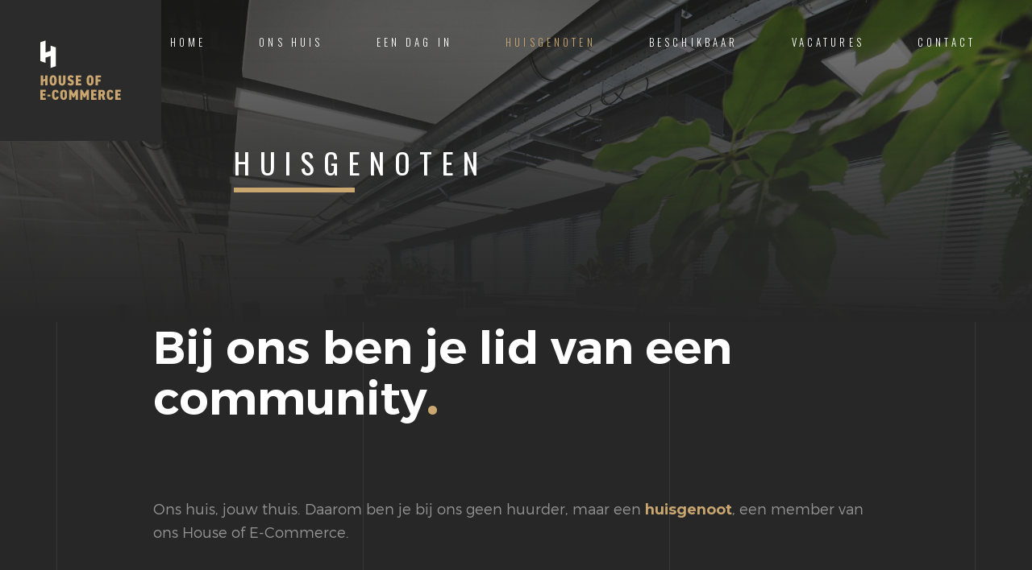

--- FILE ---
content_type: text/html; charset=UTF-8
request_url: https://www.houseofecommerce.nl/members
body_size: 3497
content:
<!DOCTYPE html>
<html lang="nl">
   <head>
      <meta charset="UTF-8">
      <meta name="viewport" content="width=device-width, initial-scale=1.0">
      <meta http-equiv="X-UA-Compatible" content="ie=edge">

      
      <link href="https://fonts.googleapis.com/css?family=Oswald:300,400,700" rel="stylesheet">
      <link href="https://fonts.googleapis.com/css?family=Montserrat:400,700" rel="stylesheet">
      <link href="/css/style.css" rel="stylesheet" media="screen">
      <link rel="stylesheet" href="/assets/css/app.css?id=3be07a9f8255e49c812b">


      <link rel="apple-touch-icon" sizes="180x180" href="/favicon/apple-touch-icon.png">
      <link rel="icon" type="image/png" sizes="32x32" href="/favicon/favicon-32x32.png">
      <link rel="icon" type="image/png" sizes="16x16" href="/favicon/favicon-16x16.png">
      <meta name="msapplication-TileColor" content="#da532c">
      <meta name="theme-color" content="#ffffff">

       							
	<title>House of Ecommerce - House of Ecommerce</title>
	<meta name="description" content="" />

	<meta property="fb:app_id" content="">
	<meta property="og:url" content="https://www.houseofecommerce.nl/members" />
	<meta property="og:type" content="website" />
	<meta property="og:title" content="House of Ecommerce - House of Ecommerce" />
	<meta property="og:image" content="" />
	<meta property="og:image:width" content="1200" />
	<meta property="og:image:height" content="630" />
	<meta property="og:description" content="" />
	<meta property="og:site_name" content="House of Ecommerce" />
	<meta property="og:locale" content="nl" />
	<meta property="og:locale:alternate" content="nl" />
	
	<meta name="twitter:card" content="summary_large_image" />
	<meta name="twitter:site" content="" />
	<meta name="twitter:url" content="https://www.houseofecommerce.nl/members" />
	<meta name="twitter:title" content="House of Ecommerce - House of Ecommerce" />
	<meta name="twitter:description" content="" />
	<meta name="twitter:image" content="" />

	
	<link rel="home" href="https://houseofecommerce.nl/" />
	<link rel="canonical" href="https://houseofecommerce.nl/members">
   </head>
   <body>
      <div class="loader">
    <div class="page-lines">
        <div class="container">
            <div class="col-line col-xs-4">
                <div class="line"></div>
            </div>
            <div class="col-line col-xs-4">
                <div class="line"></div>
            </div>
            <div class="col-line col-xs-4">
                <div class="line"></div>
                <div class="line"></div>
            </div>
        </div>
    </div>
    <div class="loader-brand">
        <div class="sk-folding-cube">
            <div class="sk-cube1 sk-cube"></div>
            <div class="sk-cube2 sk-cube"></div>
            <div class="sk-cube4 sk-cube"></div>
            <div class="sk-cube3 sk-cube"></div>
        </div>
    </div>
</div>      <header id="top" class="header-regular">
    <div class="brand-panel">
        <a href="/" class="brand js-target-scroll">
            <img src="/img/logo.svg" alt="House of E-commerce">
        </a>

            </div>
        <div class="vertical-panel small"></div>
    <div class="vertical-panel-content small">
        <div class="vertical-panel-info">
                            <div class="vertical-panel-title">Ons huis, jouw thuis</div>
                        <div class="line"></div>
        </div>

        <ul class="social-list ">
            </ul>    </div>

    <!-- Navigation Desctop -->
    <nav class="navbar-desctop visible-md visible-lg">
        <div class="container">
            <a href="/" class="brand js-target-scroll">
                <img src="/img/logo-icon.svg" alt="House of E-commerce" class="logo-scroll">
            </a>
            <ul class="navbar-desctop-menu">
                                <li class="">
                    <a href="https://houseofecommerce.nl/">Home</a>
                </li>
                                <li class="">
                    <a href="https://houseofecommerce.nl/over-ons">Ons huis</a>
                </li>
                                <li class="">
                    <a href="https://houseofecommerce.nl/een-dag-in">Een dag in</a>
                </li>
                                <li class="active">
                    <a href="https://houseofecommerce.nl/members">Huisgenoten</a>
                </li>
                                <li class="">
                    <a href="https://houseofecommerce.nl/beschikbaar">Beschikbaar</a>
                </li>
                                <li class="">
                    <a href="https://houseofecommerce.nl/vacatures">Vacatures</a>
                </li>
                                <li class="">
                    <a href="https://houseofecommerce.nl/contact">Contact</a>
                </li>
                            </ul>
        </div>
    </nav>

    <!-- Navigation Mobile -->

    <nav class="navbar-mobile">
        <a href="/" class="brand js-target-scroll">
            <img src="/img/logo-icon.svg" alt="House of E-commerce" class="logo-scroll">
        </a>

        <!-- Navbar Collapse -->

        <button type="button" class="navbar-toggle collapsed" data-toggle="collapse" data-target="#navbar-mobile">
            <span class="sr-only">Menu openen</span>
            <span class="icon-bar"></span>
            <span class="icon-bar"></span>
            <span class="icon-bar"></span>
        </button>

        <div class="collapse navbar-collapse" id="navbar-mobile">
            <ul class="navbar-nav-mobile">
                                <li class="">
                    <a href="https://houseofecommerce.nl/">Home</a>
                </li>
                                <li class="">
                    <a href="https://houseofecommerce.nl/over-ons">Ons huis</a>
                </li>
                                <li class="">
                    <a href="https://houseofecommerce.nl/een-dag-in">Een dag in</a>
                </li>
                                <li class="active">
                    <a href="https://houseofecommerce.nl/members">Huisgenoten</a>
                </li>
                                <li class="">
                    <a href="https://houseofecommerce.nl/beschikbaar">Beschikbaar</a>
                </li>
                                <li class="">
                    <a href="https://houseofecommerce.nl/vacatures">Vacatures</a>
                </li>
                                <li class="">
                    <a href="https://houseofecommerce.nl/contact">Contact</a>
                </li>
                            </ul>
        </div>
    </nav>
</header>
      <div class="layout">
                  <main
              class="main main-inner"
              data-stellar-background-ratio="0.6"
              style="background-image:url(https://www.houseofecommerce.nl/uploads/Pand/_slider/foto-35.jpg);">
                        <div class="container">
    <header class="main-header">
        <div class="entry">
            <h1>Huisgenoten</h1>
                    </div>
    </header>
</div>             </main>

         <div class="content">
                        <section id="about" class="about">
    <div class="container">
        <div class="entry">
            <h3 class="entry-title"><p>Bij ons ben je lid van een community<strong>.</strong></p></h3>
            <div class="entry-text"><p>Ons huis, jouw thuis. Daarom ben je bij ons geen huurder, maar een <strong>huisgenoot</strong>, een member van ons House of E-Commerce.<br /></p></div>
        </div>
    </div>
</section>            <section class="clients section">
    <div class="container">
        <header class="section-header">
            <h2 class="section-title"><p>Onze <strong>huisgenoten</strong></p></h2>
        </header>
        <div class="section-content">
            <ul class="clients-list">
                                <li class="client">
                    <a href="https://www.gartentreaume.com" target="_blank"><img alt="Gartentreaume" src="https://www.houseofecommerce.nl/uploads/Members/HOE-Gartentraume.png"></a>
                </li>
                                <li class="client">
                    <a href="https://www.jlcdistribution.co.uk/" target="_blank"><img alt="JLC Distribution" src="https://www.houseofecommerce.nl/uploads/Members/HOE-JLC.png"></a>
                </li>
                                <li class="client">
                    <a href="https://www.flavouritewine.nl/" target="_blank"><img alt="Flavourite Wine" src="https://www.houseofecommerce.nl/uploads/Members/HOE-Flavourite-Wine.png"></a>
                </li>
                                <li class="client">
                    <a href="https://www.bloshing.com" target="_blank"><img alt="Bloshing" src="https://www.houseofecommerce.nl/uploads/Members/HOE-Blshing.png"></a>
                </li>
                                <li class="client">
                    <a href="https://www.green-personeelsdiensten.nl/" target="_blank"><img alt="Green Personeelsdiensten" src="https://www.houseofecommerce.nl/uploads/HOE-Green1.png"></a>
                </li>
                                <li class="client">
                    <a href="https://www.dreumesenzo.nl" target="_blank"><img alt="Dreumes enZo" src="https://www.houseofecommerce.nl/uploads/Members/HOE-Dreumes-Zo.png"></a>
                </li>
                                <li class="client">
                    <a href="https://www.wijnklimaatkast.nl/" target="_blank"><img alt="Wijnklimaatkast.nl" src="https://www.houseofecommerce.nl/uploads/Members/Logo-Wijnklimaatkast.png"></a>
                </li>
                                <li class="client">
                    <a href="https://duzz-ict.nl/" target="_blank"><img alt="DUZZ Ict" src="https://www.houseofecommerce.nl/uploads/Members/HOE-DUZZ-ICT.png"></a>
                </li>
                                <li class="client">
                    <a href="https://www.shopmedia.nl" target="_blank"><img alt="Shopmedia" src="https://www.houseofecommerce.nl/uploads/Members/Logo-Shopmedia.png"></a>
                </li>
                                <li class="client">
                    <a href="https://www.vinata.nl/" target="_blank"><img alt="Vinata" src="https://www.houseofecommerce.nl/uploads/Members/Logo-Vinata-Trans.png"></a>
                </li>
                                <li class="client">
                    <a href="https://www.dsit.nl/" target="_blank"><img alt="DSIT" src="https://www.houseofecommerce.nl/uploads/Members/Logo-DSIT-Trans.png"></a>
                </li>
                            </ul>
        </div>
    </div>
</section>            <section class="contacts section">
    <div class="container">
        <header class="section-header">
                            <h2 class="section-title"><p>Word <strong>huisgenoot</strong></p></h2>
                        <strong class="fade-title-right">contact</strong>
        </header>
        <div class="section-content">
            <div class="row-base row">
                <div class="col-address col-base col-md-4">
                    <p><a href="tel:0546241621">+31 (0) 546 241 621</a><br /><a href="mailto:info@houseofecommerce.nl">info@houseofecommerce.nl</a><br />Schuilenburglaan 5a<br />7604 BJ Almelo</p>
<figure><a href="https://www.instagram.com/houseofecommerce/" target="_blank" rel="noreferrer noopener"><img src="https://www.houseofecommerce.nl/uploads/Insta-logo.png" alt="Instagram" /></a></figure>

                    <ul class="social-list list-group-horizontal">
            </ul>                </div>
                <div class="col-base col-md-8">
                    <form id="contact-form" action="" method="post" accept-charset="UTF-8" novalidate="novalidate">
                        <input type="hidden" name="CRAFT_CSRF_TOKEN" value="fH9iqR70XklPV57iua7E4UdMXtDJ1q-JZe_sGOIkYKjGCsX2WP-N0xMgW_B9ticAfy7KodPCrcwReB3jiIzC-wej2Cu9SyScvzuJrxSexeI=">
                        <input type="hidden" name="action" value="contact-form/send">
                        <div class="row-field row">
                            <div class="col-field col-sm-6 col-md-4">
                                <div class="form-group">
                                    <input type="text" class="form-control" name="fromName" id=fromName" placeholder="Naam" value="">
                                </div>
                                <div class="form-group">
                                    <input type="email" class="form-control" name="fromEmail" id="fromEmail" required placeholder="E-mail *">
                                    <ul class="errors"></ul>
                                </div>
                            </div>
                            <div class="col-field col-sm-6 col-md-4">
                                <div class="form-group">
                                    <input type="tel" class="form-control" name="message[phone]"  id="message[phone]" placeholder="Telefoonnummer">
                                </div>
                                <div class="form-group">
                                    <input type="text" class="form-control" name="message[company]" id="message[company]" placeholder="Bedrijf">
                                </div>
                            </div>
                            <div class="col-field col-sm-12 col-md-4">
                                <div class="form-group">
                                    <textarea class="form-control" name="message[body]" id="message[body]" required placeholder="Bericht*"></textarea>
                                    <ul class="errors"></ul>
<div class="g-recaptcha" id="gRecaptchaContainer" data-siteKey="6LcPyKcpAAAAALfRzQPE0iDKxlwEuMuuIifPmwR2" ></div>
                                </div>
                            </div>
                            <div class="col-message col-field col-sm-12">
                                <div class="form-group">
                                    <div class="success-message"><i class="fa fa-check text-primary"></i> Bedankt, uw bericht is succesvol verzonden.</div>
                                    <div class="error-message">Er ging iets mis met het verzenden van uw bericht</div>
                                </div>
                            </div>
                        </div>
                        <div class="form-submit text-right"><button type="submit" class="btn btn-shadow-2" style="visibility: visible; animation-name: swing;">Verstuur <i class="icon-next"></i></button></div>
                    </form>
                </div>
            </div>
        </div>
    </div>
</section>
    
            <footer id="footer" class="footer">
    <div class="container">
        <div class="row-base row">
            <div class="col-base text-left-md col-md-4">
                <a href="#" class="brand">
                    <img src="/img/logo-icon.svg" alt="House of E-commerce">
                </a>
            </div>
            <div class="text-right-md col-base col-md-4 col-md-offset-4">
                © House of E-commerce 2026.
            </div>
        </div>
    </div>
</footer>            <div class="page-lines">
    <div class="container">
        <div class="col-line col-xs-4">
            <div class="line"></div>
        </div>
        <div class="col-line col-xs-4">
            <div class="line"></div>
        </div>
        <div class="col-line col-xs-4">
            <div class="line"></div>
            <div class="line"></div>
        </div>
    </div>
</div>         </div>
      </div>

      <script src="/js/jquery.min.js"></script>
      <script src="/js/bootstrap.min.js"></script>
      <script src="/js/smoothscroll.js"></script>
      <script src="/js/wow.min.js"></script>
      <script src="/js/jquery.stellar.min.js"></script>
      <script src="/js/owl.carousel.min.js"></script>

      <!-- SLIDER REVOLUTION -->
      <script src="/js/rev-slider/jquery.themepunch.tools.min.js"></script>
      <script src="/js/rev-slider/jquery.themepunch.revolution.min.js"></script>

      <!-- SLIDER REVOLUTION 5.0 EXTENSIONS   -->
      <script src="/js/rev-slider/revolution.extension.actions.min.js"></script>
      <script src="/js/rev-slider/revolution.extension.carousel.min.js"></script>
      <script src="/js/rev-slider/revolution.extension.kenburn.min.js"></script>
      <script src="/js/rev-slider/revolution.extension.layeranimation.min.js"></script>
      <script src="/js/rev-slider/revolution.extension.migration.min.js"></script>
      <script src="/js/rev-slider/revolution.extension.navigation.min.js"></script>
      <script src="/js/rev-slider/revolution.extension.parallax.min.js"></script>
      <script src="/js/rev-slider/revolution.extension.slideanims.min.js"></script>
      <script src="/js/rev-slider/revolution.extension.video.min.js"></script>
      <script src="/js/interface.js"></script>

      <script src="https://maps.google.com/maps/api/js?key=AIzaSyAPpCGup5Vvti38G3hkae_bNMrmS0xnQtc"></script>
      <script src="js/gmap.js"></script>


      <script src="/assets/js/app.js?id=a34d8b09de42d9fe6b27"></script>

   <script src="https://www.google.com/recaptcha/api.js?&amp;hl=nl"></script></body>
</html>

--- FILE ---
content_type: text/html; charset=utf-8
request_url: https://www.google.com/recaptcha/api2/anchor?ar=1&k=6LcPyKcpAAAAALfRzQPE0iDKxlwEuMuuIifPmwR2&co=aHR0cHM6Ly93d3cuaG91c2VvZmVjb21tZXJjZS5ubDo0NDM.&hl=nl&v=PoyoqOPhxBO7pBk68S4YbpHZ&size=normal&anchor-ms=20000&execute-ms=30000&cb=j4wd4xc9cdg4
body_size: 49762
content:
<!DOCTYPE HTML><html dir="ltr" lang="nl"><head><meta http-equiv="Content-Type" content="text/html; charset=UTF-8">
<meta http-equiv="X-UA-Compatible" content="IE=edge">
<title>reCAPTCHA</title>
<style type="text/css">
/* cyrillic-ext */
@font-face {
  font-family: 'Roboto';
  font-style: normal;
  font-weight: 400;
  font-stretch: 100%;
  src: url(//fonts.gstatic.com/s/roboto/v48/KFO7CnqEu92Fr1ME7kSn66aGLdTylUAMa3GUBHMdazTgWw.woff2) format('woff2');
  unicode-range: U+0460-052F, U+1C80-1C8A, U+20B4, U+2DE0-2DFF, U+A640-A69F, U+FE2E-FE2F;
}
/* cyrillic */
@font-face {
  font-family: 'Roboto';
  font-style: normal;
  font-weight: 400;
  font-stretch: 100%;
  src: url(//fonts.gstatic.com/s/roboto/v48/KFO7CnqEu92Fr1ME7kSn66aGLdTylUAMa3iUBHMdazTgWw.woff2) format('woff2');
  unicode-range: U+0301, U+0400-045F, U+0490-0491, U+04B0-04B1, U+2116;
}
/* greek-ext */
@font-face {
  font-family: 'Roboto';
  font-style: normal;
  font-weight: 400;
  font-stretch: 100%;
  src: url(//fonts.gstatic.com/s/roboto/v48/KFO7CnqEu92Fr1ME7kSn66aGLdTylUAMa3CUBHMdazTgWw.woff2) format('woff2');
  unicode-range: U+1F00-1FFF;
}
/* greek */
@font-face {
  font-family: 'Roboto';
  font-style: normal;
  font-weight: 400;
  font-stretch: 100%;
  src: url(//fonts.gstatic.com/s/roboto/v48/KFO7CnqEu92Fr1ME7kSn66aGLdTylUAMa3-UBHMdazTgWw.woff2) format('woff2');
  unicode-range: U+0370-0377, U+037A-037F, U+0384-038A, U+038C, U+038E-03A1, U+03A3-03FF;
}
/* math */
@font-face {
  font-family: 'Roboto';
  font-style: normal;
  font-weight: 400;
  font-stretch: 100%;
  src: url(//fonts.gstatic.com/s/roboto/v48/KFO7CnqEu92Fr1ME7kSn66aGLdTylUAMawCUBHMdazTgWw.woff2) format('woff2');
  unicode-range: U+0302-0303, U+0305, U+0307-0308, U+0310, U+0312, U+0315, U+031A, U+0326-0327, U+032C, U+032F-0330, U+0332-0333, U+0338, U+033A, U+0346, U+034D, U+0391-03A1, U+03A3-03A9, U+03B1-03C9, U+03D1, U+03D5-03D6, U+03F0-03F1, U+03F4-03F5, U+2016-2017, U+2034-2038, U+203C, U+2040, U+2043, U+2047, U+2050, U+2057, U+205F, U+2070-2071, U+2074-208E, U+2090-209C, U+20D0-20DC, U+20E1, U+20E5-20EF, U+2100-2112, U+2114-2115, U+2117-2121, U+2123-214F, U+2190, U+2192, U+2194-21AE, U+21B0-21E5, U+21F1-21F2, U+21F4-2211, U+2213-2214, U+2216-22FF, U+2308-230B, U+2310, U+2319, U+231C-2321, U+2336-237A, U+237C, U+2395, U+239B-23B7, U+23D0, U+23DC-23E1, U+2474-2475, U+25AF, U+25B3, U+25B7, U+25BD, U+25C1, U+25CA, U+25CC, U+25FB, U+266D-266F, U+27C0-27FF, U+2900-2AFF, U+2B0E-2B11, U+2B30-2B4C, U+2BFE, U+3030, U+FF5B, U+FF5D, U+1D400-1D7FF, U+1EE00-1EEFF;
}
/* symbols */
@font-face {
  font-family: 'Roboto';
  font-style: normal;
  font-weight: 400;
  font-stretch: 100%;
  src: url(//fonts.gstatic.com/s/roboto/v48/KFO7CnqEu92Fr1ME7kSn66aGLdTylUAMaxKUBHMdazTgWw.woff2) format('woff2');
  unicode-range: U+0001-000C, U+000E-001F, U+007F-009F, U+20DD-20E0, U+20E2-20E4, U+2150-218F, U+2190, U+2192, U+2194-2199, U+21AF, U+21E6-21F0, U+21F3, U+2218-2219, U+2299, U+22C4-22C6, U+2300-243F, U+2440-244A, U+2460-24FF, U+25A0-27BF, U+2800-28FF, U+2921-2922, U+2981, U+29BF, U+29EB, U+2B00-2BFF, U+4DC0-4DFF, U+FFF9-FFFB, U+10140-1018E, U+10190-1019C, U+101A0, U+101D0-101FD, U+102E0-102FB, U+10E60-10E7E, U+1D2C0-1D2D3, U+1D2E0-1D37F, U+1F000-1F0FF, U+1F100-1F1AD, U+1F1E6-1F1FF, U+1F30D-1F30F, U+1F315, U+1F31C, U+1F31E, U+1F320-1F32C, U+1F336, U+1F378, U+1F37D, U+1F382, U+1F393-1F39F, U+1F3A7-1F3A8, U+1F3AC-1F3AF, U+1F3C2, U+1F3C4-1F3C6, U+1F3CA-1F3CE, U+1F3D4-1F3E0, U+1F3ED, U+1F3F1-1F3F3, U+1F3F5-1F3F7, U+1F408, U+1F415, U+1F41F, U+1F426, U+1F43F, U+1F441-1F442, U+1F444, U+1F446-1F449, U+1F44C-1F44E, U+1F453, U+1F46A, U+1F47D, U+1F4A3, U+1F4B0, U+1F4B3, U+1F4B9, U+1F4BB, U+1F4BF, U+1F4C8-1F4CB, U+1F4D6, U+1F4DA, U+1F4DF, U+1F4E3-1F4E6, U+1F4EA-1F4ED, U+1F4F7, U+1F4F9-1F4FB, U+1F4FD-1F4FE, U+1F503, U+1F507-1F50B, U+1F50D, U+1F512-1F513, U+1F53E-1F54A, U+1F54F-1F5FA, U+1F610, U+1F650-1F67F, U+1F687, U+1F68D, U+1F691, U+1F694, U+1F698, U+1F6AD, U+1F6B2, U+1F6B9-1F6BA, U+1F6BC, U+1F6C6-1F6CF, U+1F6D3-1F6D7, U+1F6E0-1F6EA, U+1F6F0-1F6F3, U+1F6F7-1F6FC, U+1F700-1F7FF, U+1F800-1F80B, U+1F810-1F847, U+1F850-1F859, U+1F860-1F887, U+1F890-1F8AD, U+1F8B0-1F8BB, U+1F8C0-1F8C1, U+1F900-1F90B, U+1F93B, U+1F946, U+1F984, U+1F996, U+1F9E9, U+1FA00-1FA6F, U+1FA70-1FA7C, U+1FA80-1FA89, U+1FA8F-1FAC6, U+1FACE-1FADC, U+1FADF-1FAE9, U+1FAF0-1FAF8, U+1FB00-1FBFF;
}
/* vietnamese */
@font-face {
  font-family: 'Roboto';
  font-style: normal;
  font-weight: 400;
  font-stretch: 100%;
  src: url(//fonts.gstatic.com/s/roboto/v48/KFO7CnqEu92Fr1ME7kSn66aGLdTylUAMa3OUBHMdazTgWw.woff2) format('woff2');
  unicode-range: U+0102-0103, U+0110-0111, U+0128-0129, U+0168-0169, U+01A0-01A1, U+01AF-01B0, U+0300-0301, U+0303-0304, U+0308-0309, U+0323, U+0329, U+1EA0-1EF9, U+20AB;
}
/* latin-ext */
@font-face {
  font-family: 'Roboto';
  font-style: normal;
  font-weight: 400;
  font-stretch: 100%;
  src: url(//fonts.gstatic.com/s/roboto/v48/KFO7CnqEu92Fr1ME7kSn66aGLdTylUAMa3KUBHMdazTgWw.woff2) format('woff2');
  unicode-range: U+0100-02BA, U+02BD-02C5, U+02C7-02CC, U+02CE-02D7, U+02DD-02FF, U+0304, U+0308, U+0329, U+1D00-1DBF, U+1E00-1E9F, U+1EF2-1EFF, U+2020, U+20A0-20AB, U+20AD-20C0, U+2113, U+2C60-2C7F, U+A720-A7FF;
}
/* latin */
@font-face {
  font-family: 'Roboto';
  font-style: normal;
  font-weight: 400;
  font-stretch: 100%;
  src: url(//fonts.gstatic.com/s/roboto/v48/KFO7CnqEu92Fr1ME7kSn66aGLdTylUAMa3yUBHMdazQ.woff2) format('woff2');
  unicode-range: U+0000-00FF, U+0131, U+0152-0153, U+02BB-02BC, U+02C6, U+02DA, U+02DC, U+0304, U+0308, U+0329, U+2000-206F, U+20AC, U+2122, U+2191, U+2193, U+2212, U+2215, U+FEFF, U+FFFD;
}
/* cyrillic-ext */
@font-face {
  font-family: 'Roboto';
  font-style: normal;
  font-weight: 500;
  font-stretch: 100%;
  src: url(//fonts.gstatic.com/s/roboto/v48/KFO7CnqEu92Fr1ME7kSn66aGLdTylUAMa3GUBHMdazTgWw.woff2) format('woff2');
  unicode-range: U+0460-052F, U+1C80-1C8A, U+20B4, U+2DE0-2DFF, U+A640-A69F, U+FE2E-FE2F;
}
/* cyrillic */
@font-face {
  font-family: 'Roboto';
  font-style: normal;
  font-weight: 500;
  font-stretch: 100%;
  src: url(//fonts.gstatic.com/s/roboto/v48/KFO7CnqEu92Fr1ME7kSn66aGLdTylUAMa3iUBHMdazTgWw.woff2) format('woff2');
  unicode-range: U+0301, U+0400-045F, U+0490-0491, U+04B0-04B1, U+2116;
}
/* greek-ext */
@font-face {
  font-family: 'Roboto';
  font-style: normal;
  font-weight: 500;
  font-stretch: 100%;
  src: url(//fonts.gstatic.com/s/roboto/v48/KFO7CnqEu92Fr1ME7kSn66aGLdTylUAMa3CUBHMdazTgWw.woff2) format('woff2');
  unicode-range: U+1F00-1FFF;
}
/* greek */
@font-face {
  font-family: 'Roboto';
  font-style: normal;
  font-weight: 500;
  font-stretch: 100%;
  src: url(//fonts.gstatic.com/s/roboto/v48/KFO7CnqEu92Fr1ME7kSn66aGLdTylUAMa3-UBHMdazTgWw.woff2) format('woff2');
  unicode-range: U+0370-0377, U+037A-037F, U+0384-038A, U+038C, U+038E-03A1, U+03A3-03FF;
}
/* math */
@font-face {
  font-family: 'Roboto';
  font-style: normal;
  font-weight: 500;
  font-stretch: 100%;
  src: url(//fonts.gstatic.com/s/roboto/v48/KFO7CnqEu92Fr1ME7kSn66aGLdTylUAMawCUBHMdazTgWw.woff2) format('woff2');
  unicode-range: U+0302-0303, U+0305, U+0307-0308, U+0310, U+0312, U+0315, U+031A, U+0326-0327, U+032C, U+032F-0330, U+0332-0333, U+0338, U+033A, U+0346, U+034D, U+0391-03A1, U+03A3-03A9, U+03B1-03C9, U+03D1, U+03D5-03D6, U+03F0-03F1, U+03F4-03F5, U+2016-2017, U+2034-2038, U+203C, U+2040, U+2043, U+2047, U+2050, U+2057, U+205F, U+2070-2071, U+2074-208E, U+2090-209C, U+20D0-20DC, U+20E1, U+20E5-20EF, U+2100-2112, U+2114-2115, U+2117-2121, U+2123-214F, U+2190, U+2192, U+2194-21AE, U+21B0-21E5, U+21F1-21F2, U+21F4-2211, U+2213-2214, U+2216-22FF, U+2308-230B, U+2310, U+2319, U+231C-2321, U+2336-237A, U+237C, U+2395, U+239B-23B7, U+23D0, U+23DC-23E1, U+2474-2475, U+25AF, U+25B3, U+25B7, U+25BD, U+25C1, U+25CA, U+25CC, U+25FB, U+266D-266F, U+27C0-27FF, U+2900-2AFF, U+2B0E-2B11, U+2B30-2B4C, U+2BFE, U+3030, U+FF5B, U+FF5D, U+1D400-1D7FF, U+1EE00-1EEFF;
}
/* symbols */
@font-face {
  font-family: 'Roboto';
  font-style: normal;
  font-weight: 500;
  font-stretch: 100%;
  src: url(//fonts.gstatic.com/s/roboto/v48/KFO7CnqEu92Fr1ME7kSn66aGLdTylUAMaxKUBHMdazTgWw.woff2) format('woff2');
  unicode-range: U+0001-000C, U+000E-001F, U+007F-009F, U+20DD-20E0, U+20E2-20E4, U+2150-218F, U+2190, U+2192, U+2194-2199, U+21AF, U+21E6-21F0, U+21F3, U+2218-2219, U+2299, U+22C4-22C6, U+2300-243F, U+2440-244A, U+2460-24FF, U+25A0-27BF, U+2800-28FF, U+2921-2922, U+2981, U+29BF, U+29EB, U+2B00-2BFF, U+4DC0-4DFF, U+FFF9-FFFB, U+10140-1018E, U+10190-1019C, U+101A0, U+101D0-101FD, U+102E0-102FB, U+10E60-10E7E, U+1D2C0-1D2D3, U+1D2E0-1D37F, U+1F000-1F0FF, U+1F100-1F1AD, U+1F1E6-1F1FF, U+1F30D-1F30F, U+1F315, U+1F31C, U+1F31E, U+1F320-1F32C, U+1F336, U+1F378, U+1F37D, U+1F382, U+1F393-1F39F, U+1F3A7-1F3A8, U+1F3AC-1F3AF, U+1F3C2, U+1F3C4-1F3C6, U+1F3CA-1F3CE, U+1F3D4-1F3E0, U+1F3ED, U+1F3F1-1F3F3, U+1F3F5-1F3F7, U+1F408, U+1F415, U+1F41F, U+1F426, U+1F43F, U+1F441-1F442, U+1F444, U+1F446-1F449, U+1F44C-1F44E, U+1F453, U+1F46A, U+1F47D, U+1F4A3, U+1F4B0, U+1F4B3, U+1F4B9, U+1F4BB, U+1F4BF, U+1F4C8-1F4CB, U+1F4D6, U+1F4DA, U+1F4DF, U+1F4E3-1F4E6, U+1F4EA-1F4ED, U+1F4F7, U+1F4F9-1F4FB, U+1F4FD-1F4FE, U+1F503, U+1F507-1F50B, U+1F50D, U+1F512-1F513, U+1F53E-1F54A, U+1F54F-1F5FA, U+1F610, U+1F650-1F67F, U+1F687, U+1F68D, U+1F691, U+1F694, U+1F698, U+1F6AD, U+1F6B2, U+1F6B9-1F6BA, U+1F6BC, U+1F6C6-1F6CF, U+1F6D3-1F6D7, U+1F6E0-1F6EA, U+1F6F0-1F6F3, U+1F6F7-1F6FC, U+1F700-1F7FF, U+1F800-1F80B, U+1F810-1F847, U+1F850-1F859, U+1F860-1F887, U+1F890-1F8AD, U+1F8B0-1F8BB, U+1F8C0-1F8C1, U+1F900-1F90B, U+1F93B, U+1F946, U+1F984, U+1F996, U+1F9E9, U+1FA00-1FA6F, U+1FA70-1FA7C, U+1FA80-1FA89, U+1FA8F-1FAC6, U+1FACE-1FADC, U+1FADF-1FAE9, U+1FAF0-1FAF8, U+1FB00-1FBFF;
}
/* vietnamese */
@font-face {
  font-family: 'Roboto';
  font-style: normal;
  font-weight: 500;
  font-stretch: 100%;
  src: url(//fonts.gstatic.com/s/roboto/v48/KFO7CnqEu92Fr1ME7kSn66aGLdTylUAMa3OUBHMdazTgWw.woff2) format('woff2');
  unicode-range: U+0102-0103, U+0110-0111, U+0128-0129, U+0168-0169, U+01A0-01A1, U+01AF-01B0, U+0300-0301, U+0303-0304, U+0308-0309, U+0323, U+0329, U+1EA0-1EF9, U+20AB;
}
/* latin-ext */
@font-face {
  font-family: 'Roboto';
  font-style: normal;
  font-weight: 500;
  font-stretch: 100%;
  src: url(//fonts.gstatic.com/s/roboto/v48/KFO7CnqEu92Fr1ME7kSn66aGLdTylUAMa3KUBHMdazTgWw.woff2) format('woff2');
  unicode-range: U+0100-02BA, U+02BD-02C5, U+02C7-02CC, U+02CE-02D7, U+02DD-02FF, U+0304, U+0308, U+0329, U+1D00-1DBF, U+1E00-1E9F, U+1EF2-1EFF, U+2020, U+20A0-20AB, U+20AD-20C0, U+2113, U+2C60-2C7F, U+A720-A7FF;
}
/* latin */
@font-face {
  font-family: 'Roboto';
  font-style: normal;
  font-weight: 500;
  font-stretch: 100%;
  src: url(//fonts.gstatic.com/s/roboto/v48/KFO7CnqEu92Fr1ME7kSn66aGLdTylUAMa3yUBHMdazQ.woff2) format('woff2');
  unicode-range: U+0000-00FF, U+0131, U+0152-0153, U+02BB-02BC, U+02C6, U+02DA, U+02DC, U+0304, U+0308, U+0329, U+2000-206F, U+20AC, U+2122, U+2191, U+2193, U+2212, U+2215, U+FEFF, U+FFFD;
}
/* cyrillic-ext */
@font-face {
  font-family: 'Roboto';
  font-style: normal;
  font-weight: 900;
  font-stretch: 100%;
  src: url(//fonts.gstatic.com/s/roboto/v48/KFO7CnqEu92Fr1ME7kSn66aGLdTylUAMa3GUBHMdazTgWw.woff2) format('woff2');
  unicode-range: U+0460-052F, U+1C80-1C8A, U+20B4, U+2DE0-2DFF, U+A640-A69F, U+FE2E-FE2F;
}
/* cyrillic */
@font-face {
  font-family: 'Roboto';
  font-style: normal;
  font-weight: 900;
  font-stretch: 100%;
  src: url(//fonts.gstatic.com/s/roboto/v48/KFO7CnqEu92Fr1ME7kSn66aGLdTylUAMa3iUBHMdazTgWw.woff2) format('woff2');
  unicode-range: U+0301, U+0400-045F, U+0490-0491, U+04B0-04B1, U+2116;
}
/* greek-ext */
@font-face {
  font-family: 'Roboto';
  font-style: normal;
  font-weight: 900;
  font-stretch: 100%;
  src: url(//fonts.gstatic.com/s/roboto/v48/KFO7CnqEu92Fr1ME7kSn66aGLdTylUAMa3CUBHMdazTgWw.woff2) format('woff2');
  unicode-range: U+1F00-1FFF;
}
/* greek */
@font-face {
  font-family: 'Roboto';
  font-style: normal;
  font-weight: 900;
  font-stretch: 100%;
  src: url(//fonts.gstatic.com/s/roboto/v48/KFO7CnqEu92Fr1ME7kSn66aGLdTylUAMa3-UBHMdazTgWw.woff2) format('woff2');
  unicode-range: U+0370-0377, U+037A-037F, U+0384-038A, U+038C, U+038E-03A1, U+03A3-03FF;
}
/* math */
@font-face {
  font-family: 'Roboto';
  font-style: normal;
  font-weight: 900;
  font-stretch: 100%;
  src: url(//fonts.gstatic.com/s/roboto/v48/KFO7CnqEu92Fr1ME7kSn66aGLdTylUAMawCUBHMdazTgWw.woff2) format('woff2');
  unicode-range: U+0302-0303, U+0305, U+0307-0308, U+0310, U+0312, U+0315, U+031A, U+0326-0327, U+032C, U+032F-0330, U+0332-0333, U+0338, U+033A, U+0346, U+034D, U+0391-03A1, U+03A3-03A9, U+03B1-03C9, U+03D1, U+03D5-03D6, U+03F0-03F1, U+03F4-03F5, U+2016-2017, U+2034-2038, U+203C, U+2040, U+2043, U+2047, U+2050, U+2057, U+205F, U+2070-2071, U+2074-208E, U+2090-209C, U+20D0-20DC, U+20E1, U+20E5-20EF, U+2100-2112, U+2114-2115, U+2117-2121, U+2123-214F, U+2190, U+2192, U+2194-21AE, U+21B0-21E5, U+21F1-21F2, U+21F4-2211, U+2213-2214, U+2216-22FF, U+2308-230B, U+2310, U+2319, U+231C-2321, U+2336-237A, U+237C, U+2395, U+239B-23B7, U+23D0, U+23DC-23E1, U+2474-2475, U+25AF, U+25B3, U+25B7, U+25BD, U+25C1, U+25CA, U+25CC, U+25FB, U+266D-266F, U+27C0-27FF, U+2900-2AFF, U+2B0E-2B11, U+2B30-2B4C, U+2BFE, U+3030, U+FF5B, U+FF5D, U+1D400-1D7FF, U+1EE00-1EEFF;
}
/* symbols */
@font-face {
  font-family: 'Roboto';
  font-style: normal;
  font-weight: 900;
  font-stretch: 100%;
  src: url(//fonts.gstatic.com/s/roboto/v48/KFO7CnqEu92Fr1ME7kSn66aGLdTylUAMaxKUBHMdazTgWw.woff2) format('woff2');
  unicode-range: U+0001-000C, U+000E-001F, U+007F-009F, U+20DD-20E0, U+20E2-20E4, U+2150-218F, U+2190, U+2192, U+2194-2199, U+21AF, U+21E6-21F0, U+21F3, U+2218-2219, U+2299, U+22C4-22C6, U+2300-243F, U+2440-244A, U+2460-24FF, U+25A0-27BF, U+2800-28FF, U+2921-2922, U+2981, U+29BF, U+29EB, U+2B00-2BFF, U+4DC0-4DFF, U+FFF9-FFFB, U+10140-1018E, U+10190-1019C, U+101A0, U+101D0-101FD, U+102E0-102FB, U+10E60-10E7E, U+1D2C0-1D2D3, U+1D2E0-1D37F, U+1F000-1F0FF, U+1F100-1F1AD, U+1F1E6-1F1FF, U+1F30D-1F30F, U+1F315, U+1F31C, U+1F31E, U+1F320-1F32C, U+1F336, U+1F378, U+1F37D, U+1F382, U+1F393-1F39F, U+1F3A7-1F3A8, U+1F3AC-1F3AF, U+1F3C2, U+1F3C4-1F3C6, U+1F3CA-1F3CE, U+1F3D4-1F3E0, U+1F3ED, U+1F3F1-1F3F3, U+1F3F5-1F3F7, U+1F408, U+1F415, U+1F41F, U+1F426, U+1F43F, U+1F441-1F442, U+1F444, U+1F446-1F449, U+1F44C-1F44E, U+1F453, U+1F46A, U+1F47D, U+1F4A3, U+1F4B0, U+1F4B3, U+1F4B9, U+1F4BB, U+1F4BF, U+1F4C8-1F4CB, U+1F4D6, U+1F4DA, U+1F4DF, U+1F4E3-1F4E6, U+1F4EA-1F4ED, U+1F4F7, U+1F4F9-1F4FB, U+1F4FD-1F4FE, U+1F503, U+1F507-1F50B, U+1F50D, U+1F512-1F513, U+1F53E-1F54A, U+1F54F-1F5FA, U+1F610, U+1F650-1F67F, U+1F687, U+1F68D, U+1F691, U+1F694, U+1F698, U+1F6AD, U+1F6B2, U+1F6B9-1F6BA, U+1F6BC, U+1F6C6-1F6CF, U+1F6D3-1F6D7, U+1F6E0-1F6EA, U+1F6F0-1F6F3, U+1F6F7-1F6FC, U+1F700-1F7FF, U+1F800-1F80B, U+1F810-1F847, U+1F850-1F859, U+1F860-1F887, U+1F890-1F8AD, U+1F8B0-1F8BB, U+1F8C0-1F8C1, U+1F900-1F90B, U+1F93B, U+1F946, U+1F984, U+1F996, U+1F9E9, U+1FA00-1FA6F, U+1FA70-1FA7C, U+1FA80-1FA89, U+1FA8F-1FAC6, U+1FACE-1FADC, U+1FADF-1FAE9, U+1FAF0-1FAF8, U+1FB00-1FBFF;
}
/* vietnamese */
@font-face {
  font-family: 'Roboto';
  font-style: normal;
  font-weight: 900;
  font-stretch: 100%;
  src: url(//fonts.gstatic.com/s/roboto/v48/KFO7CnqEu92Fr1ME7kSn66aGLdTylUAMa3OUBHMdazTgWw.woff2) format('woff2');
  unicode-range: U+0102-0103, U+0110-0111, U+0128-0129, U+0168-0169, U+01A0-01A1, U+01AF-01B0, U+0300-0301, U+0303-0304, U+0308-0309, U+0323, U+0329, U+1EA0-1EF9, U+20AB;
}
/* latin-ext */
@font-face {
  font-family: 'Roboto';
  font-style: normal;
  font-weight: 900;
  font-stretch: 100%;
  src: url(//fonts.gstatic.com/s/roboto/v48/KFO7CnqEu92Fr1ME7kSn66aGLdTylUAMa3KUBHMdazTgWw.woff2) format('woff2');
  unicode-range: U+0100-02BA, U+02BD-02C5, U+02C7-02CC, U+02CE-02D7, U+02DD-02FF, U+0304, U+0308, U+0329, U+1D00-1DBF, U+1E00-1E9F, U+1EF2-1EFF, U+2020, U+20A0-20AB, U+20AD-20C0, U+2113, U+2C60-2C7F, U+A720-A7FF;
}
/* latin */
@font-face {
  font-family: 'Roboto';
  font-style: normal;
  font-weight: 900;
  font-stretch: 100%;
  src: url(//fonts.gstatic.com/s/roboto/v48/KFO7CnqEu92Fr1ME7kSn66aGLdTylUAMa3yUBHMdazQ.woff2) format('woff2');
  unicode-range: U+0000-00FF, U+0131, U+0152-0153, U+02BB-02BC, U+02C6, U+02DA, U+02DC, U+0304, U+0308, U+0329, U+2000-206F, U+20AC, U+2122, U+2191, U+2193, U+2212, U+2215, U+FEFF, U+FFFD;
}

</style>
<link rel="stylesheet" type="text/css" href="https://www.gstatic.com/recaptcha/releases/PoyoqOPhxBO7pBk68S4YbpHZ/styles__ltr.css">
<script nonce="Kp4NqwgPzmuPKeLK3V2Z0A" type="text/javascript">window['__recaptcha_api'] = 'https://www.google.com/recaptcha/api2/';</script>
<script type="text/javascript" src="https://www.gstatic.com/recaptcha/releases/PoyoqOPhxBO7pBk68S4YbpHZ/recaptcha__nl.js" nonce="Kp4NqwgPzmuPKeLK3V2Z0A">
      
    </script></head>
<body><div id="rc-anchor-alert" class="rc-anchor-alert"></div>
<input type="hidden" id="recaptcha-token" value="[base64]">
<script type="text/javascript" nonce="Kp4NqwgPzmuPKeLK3V2Z0A">
      recaptcha.anchor.Main.init("[\x22ainput\x22,[\x22bgdata\x22,\x22\x22,\[base64]/[base64]/bmV3IFpbdF0obVswXSk6Sz09Mj9uZXcgWlt0XShtWzBdLG1bMV0pOks9PTM/bmV3IFpbdF0obVswXSxtWzFdLG1bMl0pOks9PTQ/[base64]/[base64]/[base64]/[base64]/[base64]/[base64]/[base64]/[base64]/[base64]/[base64]/[base64]/[base64]/[base64]/[base64]\\u003d\\u003d\x22,\[base64]\\u003d\\u003d\x22,\x22bkpRw7bDrsKkb0ErbcOZwqYVw5oFw4QuKC5FeDMQAcKoesOXwrrDrMKTwo/Cu13Dq8OHFcKbAcKhEcKRw5zDmcKcw4fChS7CmQUfJV9WVE/DlMO9e8OjIsKvNMKgwoMNIHxSW0PCmw/ClG5MwozDvW5+dMK/wr/Dl8KiwqJVw4VnwrvDv8KLwrTCl8OnL8Kdw7HDusOKwr4mUijCnsKZw5nCv8OSJ3bDqcOTwr/DnsKQLS7DmQIswoxrIsKswojDnzxLw5sJRsOsSGo6TFNcwpTDlHotE8OHUcKnOGADeXpFPMOWw7DCjMKFYcKWKRJrH3HChSIIfBXCl8KDwoHCr0bDqHHDhMOEwqTCpSzDhQLCrsO1P8KqMMOdwoDCi8O+GsK6TMOPw77CtwbCmmLCtXEuw6/CucOFIy9xwoTDnTtZw4oYw45Gwo9xKlsZw7Uvw6lBVQFiX0rDp0DDrcKXUxNAwqYgaCLDpVUSccOhPMOCw5/DuQnClMKZwqbCpMOXV8ONYRHCt3lEw5nDqRbDnMOww6kLwq7DkcKWYiHDmzwzwqnDhQt8WznDhMO4wqIow6vCgD9qCcKIw4FCwp7DisKHw4/Dnk8tw6PChsKSwodfwpEMJ8OOw5rCusKBFsO4J8KXworCi8Kjw5Zzw7HCnsKiw7taf8KTTcOUF8Oiw57CqkXCusO7AR/Dt3vCnwo0wqjCusKpKMOTwqBjwqMeF0U3wrowIcK5w6Q7IkwDwrQmwpzDp27DisK0PkpBw7zCgx9oAsOEworCq8O/wpDCkiDDi8K1aRVgwp3DuzFYFsOcw4BlwqHClsO9w4ZIw6E1wrjChWEWSR/CvMOKJSJhw5rCgcKaCRRbwprCmUXCqyorODXCm1lgHD7CizrCoxN4DEjCusOJw5TCuj7CjWYrL8OTw5wfIcOxwo8Jw7fCtcKBEyV2w7zCiGvCqknDr0DCuQAPZcO4DsOuwp8Pw5/Dpzpew7XCi8Kkw7PCgA7CiicWGz7Cs8Kpw50sFh1rJ8Ksw6bDgRHDoRV+US/DqcKjw7bCosKNZ8O4w4LCiQwHw7ViXVcGcl/[base64]/DtsK7w5zDuy7CoMKfw5PDp8O+M3vDtcKSOMOGwpQSasK+GMOlPsKIJWYnwq0ndcOfGnTDoUfDm2fCq8OFWAnConPCj8Oewq3Dq0PCmcOLwpsSLVALwq5tw6U2w5/CgcK/esKFMsK/AC/CrcKMZsO0VzNiwrvDpMKdwoTDjMKDw7XDqcKxw51KwqDDtsORcsOGPsOqw7ZhwoEtwq4JMnHDmMOgd8O0w7Q3w4t2wr8XdjFiw7xvw6BSMcO/PAN4wpbDvcOZw6PDv8KURTrDjADDhgTDrXDCk8KFHMOuKAHDrcOvJ8Kqw51eOQvDhXnDiD/Dr1NMwrHCoWopwoPCn8K2wplEwohYBmbDhMKIwrEzGl0sSMO4wpPDlMKqf8OgNMKIwrRlG8OQw4vDmcKGLyNdw5TCsBNmWyhUwrXCtcOwFMOAWTHDklBOwrpgAEjCjcKlw5ljaj1BVsOgwqVLTsK9GsKwwqlewotwTQHCrGxCwqrCocK/G3Ehw799wpwWesO7w4vCokHDv8O2KMOPwqzCkDVMcwfDk8Ogwp7CtmzDtDQyw5R2DVnCtsO3wqYKEMObBMKBLGEcw5PDklI5w7NeVCrDs8OBWixzwoNhw7DCj8KIw6M7wojCgMO8VMKswpsARAdxIWBnUMOgFsOBwqg1wrkqwq5GTMOgYnR3Wh4hwp/DjQDDhMOWPl4tfF85w6XCvl1Db2tOLDzChknCkBMHUnUnwoTDp1XCiBxPS1IMck4VRMK9w60aVzbCnMKdwoUCwoYmdMOjC8KLTkNHLsOOwrpwwqsBw7bCk8ObX8OiOnzDhcOPCsK/[base64]/CjkwXdg7DqMO5O2NOw6PCv8KbwrkawrrDusOMw7fCukB4CTgLwqsgw4bCkB0jw7tgw4kQw4XDiMO0XcKNccOmwpbCr8KDwoHCpE9Uw7bCkcKMVgIMF8KWJj7CpwbCgSTDgsKiY8Ksw4XDocKjSRHCjsK/w6o/A8K2w4zDnnzCjsKoE1TDiXHCui3Dn0PDt8Oow5x+w6bChjTCsWQ3wp8pw6N8KsKvacOGw51SwqhcwqDCuWvDn1cTw53DgS/[base64]/DnsKKwovCvxPDt8O9w4nDoMO+dV51YFR2OmMREMOyw7fDosKfw5lGFUAvN8KAwrwkQm7DjHxsWWzDtg1SN3sOwonDjcK9Jwtaw5B3w4V3wrDDuEvDjcOIMULDqcODw5RYw5k1wpUtw4XCkiR4EsK2T8K7wpNxw74QA8OQbystIn/CtBPDqcOSwqDDnH1GwozCqX3DhsOFD3jCjMO2AMO/w4pJIR7Dun4LbxTDl8K3OMO7wrgLwqlTFRFyw7LCh8K9B8Oewp14wpfDt8KJdMOLCyoswq5/d8OWwpDDmiDCtMOyMsOtDnDCpFxaM8Obw4Bew77DnMOCdVRdM0FLwqJdwoIvH8KDw6E2wqPDsWt+wqzCu1dLwq/CjjZbTcOlw5zDvsKFw5rDkAZ+LkzChsOmUQJWfcOmeSXCjH7CucOhcV/CnCAEAknDuD7DisO2woTDgMOeNm/DjS5MwpLCpj5DwovDo8KHw7N+w7/[base64]/DvsKYHlsMdMKaw4Y2w7bCmk7CmCVew5/Cj8O2w6VnIsKBA33DtcOVFcO7XgjCjHnDu8KJfwBrQBLCm8ObAW3Cj8OBwrjDuiTCuT3DrMK1wrVKJgVWVcOtWnpjw7Esw5JseMKSw5IGeknDmsOCw7PDk8KaZcO9wqZNUjTCp1bDmcKAYsOxw5TDscKLwpHCm8K5wpnCn29hwpQldE/[base64]/Do37CgTzDtAnDmAHCqMOfOMKZdsKUw5/DskI1TWbCkcOXwr97w5xaYGXClB8/M1ZMw4I/NBNYw5wFw6LDksKIwpJcesKDw7t5EE5/f1rDlMKgBcOKfMOBfD91woB+NMKPbn9fw6I8w5gaw6bDj8OfwoEwRBvDu8Kow6jDjwV4P1laY8KpEGnDmcKawol1RMKkQ0YJLMOza8OAwqNuX1I/TsKLZVzDrlnCtsKcw5/DisOiYsOiw4UGw4fCpsOIES3CkcO1bMO/[base64]/[base64]/[base64]/w44maURlTcKswoAlw5I2wp8KesK1w5MGwrFZF8OZLMOsw4cwwqfCsG/CgcKQwo7DmsOsHUk3ScKsMATDqsKfwohUwpLCqMODF8KfwoDCmMOBwoU5RMKDw6p6QzHDtSgEcMKXw7/[base64]/CnxA+UlXCsjwwXcKrwp7DtEtlFMOyf044OsObKQkuw6PCkcK1DCTDlsKGwpzDlBdUwpHDo8O3w58Kw7LDuMO+A8O6OBhdwqzCnwrDgHgUwqHClhFkwo/DusKbbgguN8OkPz1iX03DicKQVcKvwrXDscObdWI9wps9JcKPTsOkF8OPBcOCLsOJwr3DhsKEDX3Crx4hw5rCv8K7YMKawp0rw6nDisOCDzVGU8Ohw7DClcOBFiFtSMOvwrxqw6PDglTCn8KgwoNrT8KvQsO/AMK4wpDDpMKmRUtpwpc5w7INw4bChlzDh8OYIMOFw57CjgEKwq56wphmwp1AwqTDnVzDpm3CtHtNw5HChsOLwoHDtFfCqsO6wqfCuVHCkkPCnC3DiMOJc3bDmVjDisOJwojCvcKYEsKtScKDIMOGA8OQw6LCicKGw4/[base64]/w4V+PxErJDXCoz9aDQzDujfCtmYewqcKw4XCoxgQS8KUNsOTRMO8w6fCkU12O2XCl8ONwrVsw7sfwrvCpsKwwrxMcXgpDMK/VsKuwp1Dw4Jaw7Q0EcKMwrpJw7t0wpQIw77DgMOOJcO6AwdDw6rCksKnFMOGICzCqcOOwqPDhsOqwr8PBcOBw4nCqCDDncKnw5fDt8O2XsOgw4fCs8OoBcKGwrTDo8O7bMOvwp9XOMKqwrrCjMOae8O7LcObHSrDj1VJw4o0w4/CjcKABcKvw43DsUsYwqXDocKswpJHOy7CvsO8LsKwworCgSrCuQE6w4Y3wowEwox4OSLDl0hOwqfDssK/[base64]/[base64]/DkcOGwqUTw71hw5nCv8K1JMOqYUQhNMO2wpQ/wqzCkcKEaMOMw73DkHjDsMKvQMKFF8Omw6Jxw4DDjQ9xw5PClMOiw7/[base64]/DtsO1w5/[base64]/Dp8ODOcOmw51obwnDvsOwJ8O9wqwcw5Y6w4/DrcOwwowSwpXDvcK4w61Ew6HDnMKbwrvCosKGw7N7DFDDh8OHBMObwqnDg0U1woHDjVZ4w4kBw5w9FMKfw4Qlw5haw5nCqxZEwqjCmcOuaXjClE0NKycJw5FTOsKABgldw6F5w7/CrMOFEMKEZsOVZBvDkcKaVivCgcKScXB8P8OLw4/CowrDp3YjZsKjMV7DjsKgUAc6WsOYw4jDkMOQEGVHwozChgDDn8OHw4bCrcOAw4hlwrPCsz4gw7h1wrpzw48bRS3CosKXwodtwo89Qxwuw6gYbcKUw4nDuAljE8Oqf8KqMMK/w4HDl8OGBsK/D8KUw4nCpQbCrF/CuifCrcK6wqLCi8KwGlrDlnc4c8ObwoXChW4fXCN8eUF7YMOcwqhbLk5BQBNHw6Ewwo8ow65rOcKUw48NC8OgwrMtwrLDqsOaIioqHyLDuy9Lw73Dr8KtGVRRwpcpcMKfw7nCmV/CriMUw5onKsOVIMKNGADDqyrDrsOGw4zClsKCQjt9QjRHwpFHw4s9wrbCucOTeBPCg8KKwq4tPgR6w6FYw4XCmMO9w6BsGMOpwpPDtz/DmyVkJsOywpdkK8K9SmzDh8KHw6pRwqvClcKBYxLDmcOTwroCw54ww6zCgzYmScKSFjlDHETCgsKVDh8swrDDusKdJMOgw7HCqTg/K8KvJcKjw4TCkXwueXHChRhzecKqP8KGw6FPD1rCi8OHEgMyRCxoHzoaNcK2DH/CgWzDvGEzw4XDtFBSw5Vawo7ChWDDtgtkCDbDmMOdG2bDi2dew5jDix/DmsO/SMKebgxxwqvCgWnCsGd2woHCjcOtLMO1JsOFwqLDi8OTVhJzHEXDtMOxRjPDncKnO8K8UcKacSvCg15bwpbCgzjCv2PCoSIYwp7CkMKqw4/DjR1zZsOxwq98MTxbwo1hw6MsMcOVw7wuwpUPLXR5w45JfMKYw5/[base64]/JjHClH03PVTCs8OXKWAiw5TCksKMaldGFsKnFlfDv8KIG2vDkcKnw7MnK2ZfMsOHPMKJChRoNkDDlX/CmAQ1w4TDisKswpBGUyLCmldBScKUw4XCtRLChHvCgcKBLsKswqsvRMKmPVR/wrl7HMOrAgF4wp3Cr3IWVHtHw73DgmA9w4YRwr0EdxgkDcKnw4VEwp4wfcK+woU9LsK+X8KYLizCs8OvRTcRw4LCj8KnIwkMKm/Cq8OPw7U4DSofwokbwo7DjcO8RsKlw5low4DDhWTClMKvwqLCusKiacKYR8Kgw5vDusKbFcKgYsKJw7fCnybDqTrDsXZZTjLDq8Onw6rDizTCvsKKwooDw6jDikoqw7fCpwE/[base64]/ClMO5TMK1TzTCosK/wrPCu1Axwo1RwrY6JsKzwqgbVAzCv0sFTjBQTMOYwojDrxFndHgCwqvCjcKoc8OVwqbDiWDDjgLChMKTwpUmZRlXw4sETcKuF8O+w5DDsHAYVMKewr8UQMOIwq/DnBHDizfCpwsZb8OSw60uwo93wp5kbHfDpMO3cFd2DMK5cHw1wqwnDHXCksK8wohCTMKSwpRkwrXDn8K8wpssw73CuWPCuMOpwpoFw7TDuMKqwoh6wpMpccK6H8KjBzYLwrPDpsK/w6XDrFfDvxEvwo3Dpj8QacORCHBow5cJwrV/[base64]/S0NCMG0Hwr7DsFrCul/CvhHDrMO5GMK3w47DnTPDjMK8QAjDsTQrw40facOywrXDk8OpLMOWwq3ChMK5AXXCrEzCvDbDq17DgAlzw54vYcOcAsK7w5YCO8KywpXChcKzw7MJIV7Dv8OHNGdrDcO/[base64]/[base64]/wr5feQPCk8KbwovDuDpGYcOCwr1bw5VKw6wvwqLCkXpWXRDDuHHDgMO4acOHwoFKwqrDp8ORwpPDlsOzFXNzZmLDh0UGwpDDqzcgLMO6FcKNw6TDmsO6wqDDucK0wpEMVsOewpTChsKUUMKfw4MVUcK5w6rCicOQUcKyGDXDii3CjMO2wpVlRENzW8KAw57CtsK/wpBPw6dbw5N1wqoqwokwwpxcQsKeJWATwpPDncOMwqbCqMK2Yj8Xw47CgcORw7EaYQ7CrMKewrkcGsOgbhteBMK4CB4yw7xBO8OWDAxUIMKYw4AKbsK9AQ3Con03w6NgwrzDpcO/w5fDnSvCs8KKDsOhwr3CjcKHXSrDqsK2wp3CmQPCtnAcw4vClgYBw5xTej/ClcKfwpDDg1HCrVbCvMKSwqttw4o4w49Hwowuwp3ChDIRKcOxQcKyw5LCliIsw69nwq14NsOjwo3DjSnDhsONQsOYesKNwp/DsVzDjxFOwrzCkcOKw78jwp12w7vChsOXYBzDrHZPOWTCuizCnTTCtW5DDkPDq8OCJj5QwrLCq3vCvsOPKcK5PlNVRMKcdcKuw4bDo3nDlMKUS8O3w6XCpsOSw4tOPgXDssKhw4V5w7/Dq8OhTMKLT8KcwrzDhcOSwqxrfcK1OMOGdsOAwq1BwoJGchsmZQTDlMK6BXrCvcOCwpZGwrLCmcOqRkrDnntLw6XCgCw0FXQhP8O4YsKbeTBKwrzDoidowq/CnHd6KcKdchLDt8Oqwo56wrZUwpUzw5TCmMKcw7zDnE3CkH5Gw5N2CMOvQ2rDscOBDcOvSSrDpxw7w4nCkT/DmsOXw7zDvQBROVXCpMKQw48wL8KnwqNpwr/DngTCggohw4w2w6sCwonCvzBgw7dWF8KrfgF0Ch7DmMODThvCqsOhwpJGwqdKw5vCgMOQw7k7c8O6w7sKVm3DrMKfw6s2woV9cMOUwqFELMKjwpfChWPDj0/ChsOBwo58XHc2w4Z2dMKSUlJYwrcrFsKrwqjComllLsOdfMK0YcO4KcOKKTLDvl/Dl8KxWMKzCWdGw7x6BgnCp8KtwpYSCMKfLsKDw5rDpSXCjxPDtxhsCsKGHMKgwrvDrGLCvwVoewrDpTACw6tmw5lgw6LCrkHDlsOlCSfCksO3wpVAAsKXwonDok7CjsKPwqYXw6RkWsKsAcOXPcKbS8KfHMOhXGPCmHHCmcOcw4/DpgzCqxR7w6g2O1DDg8KHw7DDmcOQaU3DnD3CksKrw7rDrXBsY8Kewrh7w6fDgQXDhsKFw74UwpthfX/[base64]/DmADCnSnDli/CgnnDusKSDsONBXETR2FLMcKew6NDw5doe8KBwqjDukoEHDcqw6LCiFkhcDLCmww2wq/CpTMKDcKkR8KdwpHDrGBgwqkLwpLCu8KEwoPCgzk7wqd3w6hiw5zDmwtDw5kTA30Owq48T8OPw5zDrwYLw68XDsOmwqLCsMOFwrbCvWlcTyIICTfCmsK8eAnDlR5nXMOFJsOFwoAjw6DCicOEFGc/d8KQdcKXTsOVw4hOwpTDvcOnOMKHEsOZw4pEchFGw6J3wpZEeRULJxXCisKTdlTDjMKQw47Cgw7DssO4wrvDlgRKUwQlwpbDqMOVTT5Ew55LKCp4BxzCjVYiwojCicORHlgZVmwOw6bCjgDCmhTCisK/[base64]/[base64]/[base64]/Dpw43w5IiLMKuwpAQwr45Nm7CuMK/w5ElwpDCtgXCmm42NlPDqsO6AwY0wpsGwqJucibDi07Dl8Ktw7l/w6zCnkFgwrcgwrgeMFfCrcOZwoUawqQHwpNLw59Sw4pjwrQATwY6wpvCvwDDtsKZwrjDhUg8FcO2w6jDmcKmE3ARDxTCtcKGQgvDkMOpS8OSwr/[base64]/[base64]/P8OgYHHDrsKtR3F3w59kZcKJQcKbZ3FxacK6w5PCiEEswoY7wozDkSTClQ3DlmM2NC3CvcKTwrnDtMKNM0XDg8OvSz9qBF40wojCu8KSQcOyMzLChsK3ORVEBzxDw78HU8K4wr7Cn8OHwp1oAsONInBLw4vCrwZJcsOvwqLCml94bTcmw5fDmMOfEMOHw5/[base64]/wr7DlcOew6MgGH5FwrXCpMKaw7FTJMKrw4LDlcKZbcKLw7PCpMKiwovDrhZtdMKRw4VEw5YAYcK9wp/DhMOVbTDCksKUcAnCo8KFOhzCvcK4wpPDsX7DkBvCjsOpw55Pw7HCtsKpDHvDmW/CkXbDqcOfwpjDuRTDh2wOw4UaLMO5XsOnw67DljvDuz3DoDnDjhp3LXM2wp0awq/CmgEwYMOpAsOaw4hFJzQIwpUYeH7CmBLDu8OZw4TDtsKTwqs5woh0w4wNLsOGwqZ3w7TDi8Kfw5Ajw5HCusOdfsOaasOFJsOGLjkJwpk1w5lFF8OxwoU6XCfDj8KjB8ONRVPCv8K/worDqg7DqsKtw7Mdwokfwqoow4TCnRY6IMKUQH1hDMKYw4JtAz4lwprCmTvCkTULw57CnkzDlXDClEN8w6Afw7/Dtmt/[base64]/CqnlYPMKUHMKtBQrDicOWAB/Cv8OCWk/CjsKdGXjDiMKbegrCrRTChCHCpg3Ds2TDoiRzwqHCs8O8acKew7onwqpwwpbCvcKHTXVKDCpYwofDqsKlw5UAwpDCmGLChi8WAkbCnMOEdTbDgsK5XGjDtMKdZ3XDkSfDtMOLKzDClwfDrMKEwod+UMOgCEhFw6dmwr3CuMKbwpFCBAQuw5/DoMKDIsOIw4jDlMO2w7pJw6wUMwIZIxjCnMKBdH/[base64]/Di2Qewr3DsMO/[base64]/CtMKyRU3DpQXDjT7Dp3jCtMKDwpkUFsKKwq/CjT7DgMO3TRTCp1cjXAgTbcKkdcKMBDvDp3R4w54qMAfDisKaw5bCi8OzAQEyw5nDqFV9TS/CvsKMwrHCssOnw4PDh8KKw4zDvsO7wp11UG/[base64]/Cn1MuD8KfwqhYGcOjwpUpw73Dg0PCu1A9wovCgsKAw7LCtMKJPMOTwpLCkcOiw61vPMKwdiYpw73CtcOuwpnCplkxFhEBFMKaDUDCr8OUcQzDksKzw5/[base64]/DjMKBaMOWYcKVwqjDs8KqFjsCw5jDpVdXA8Kkw60BehzCl0w4w4FQHXFMw73CpjFUwq/DocObb8K3wq7CrgHDj1w9w7TDoD90WBhAFXTClyVfEsKPTRnDiMKjwpJWTnJ1w6wWw71JU13Dt8K/fH0XSisww5bCv8OYCXfDsVvDvTg/EcOZC8KWw51ow73CkcOZw6DDhMOCw5UXQsKswo0VbcKgw7TCqUHCqMOmwr7CnFtXw6bCgGnCqyHDnsOwVQTCsTRiw43Dm1c0w7vCo8Kpw6LDnGrDu8Oew48DwpzDiQ7DvsOmKSQzw53DgTfDuMKwIcKMesObOBLCr0hOd8KLKsOGBhXCnMOlw45qDG/DsEEufsKXw7bCm8KkHMOmCcK4M8Kww63CkEHDphTDtsKNb8KrwqZhwoTDuTZFaWjDgz3CvXZ/RUl/wqzDtUHCvsOCCj/CuMKLTMKfA8KicD7DlMKZwrTDrMKICj/Ci3nDqU0SwpPDp8KlwoHCgcKjwrthHQHCvcK9wr19bcKRw7rDsRzCvcOVwrjCixVpVcOcw5JhKcKBw5PCqWZsSwzDrUtjw7HDsMKLwooZQTzCiSp7w7jCpHgcJlvDo1ZoSMOcwoZlE8KFYiRpwojCjcKow7PCnsObw5/Dp2jCiMOew6vCsGLClcKmwrHCpcK6w7R6LzjDgsKswqLDoMOvGTwAL2/Dl8Olw7QUYsOqZ8Omw5tLYMO+w6BhwpbClsOyw5HDm8OAwqfCqFXDtg7ClHTDg8O+UMK3bsONdMO9wrXDq8OHNHPDskNrw6AVwpIHw5fCjsKawqdHw6DCr28VY3kkwrVrw43DqRzCgUBzwpjChwVpCG3DkGpow7fCnBjDoMOGfUxjG8OAw4/CocKLw70dKMK1w6bCiWnCpCXDpH0iw7lvSUckw5tbwqwuw7IWOcKOQz7Di8Oaeg/Dt23CrRzDvcK7SAYow5fCgcKKdDHDh8OGbMKuwrIaVcOow6IRaGJ5RSE7wpLDvcOFTcKpw7TDucKiZcOLw4ZELcOVIGnCom/DnEDCrsK3wpjCqCQbwpFHOcKQG8K4DsKUMMOXRRPDr8KHwpJ+ChjDqBtMw4LCiCBtw5IYYEd9w6M0w4BFw7HCu8OTScKCbR06w5w6EMK+wqDCmMO6a2XCvFIQw7xhw5LDvsOYQk/DgcO7UmHDr8KywqTCmMOjw7nCqsK6XMOVIAPDkMKMPMKywo05GiLDlsO3wp4neMKtwozCgRkUXMOze8KmwrfCp8KVH3zClcKfNMKfw4LDmCLCnx/Dk8OwHQMVwrnDqsO3SD8Jw69mwrI5PMOvwoBvKMKlwrPDry/ChzQxNcKdw77Ciw9aw6HDpA9dw41Xw4R2w68FAkbDkRfCtRrDgsKNR8KqDsO4w6PDkcKow7sWw5TDqMKeOcO1w51Dw7cLSTk3IgIcwr3DmcKMUj3Co8ObX8KAA8OfWVfCusKywpTDl0FvRi/Dj8OJbMKJwqh/[base64]/[base64]/DsEUzw4TDn3bDpcOLw4jCnifDnHPDvMKKw45zHMKRJ8KJw7htbUvCgw0Ge8OuwroBwozDpV3Di23Dj8ORwqXDlWrCtcKHwp3Ds8OLY0ZST8KhwrvCtMOMaEzDhDPCm8KfXVzCm8O7VsOCwpvCsWLDtcOWw7bCswBQwoAFwr/[base64]/[base64]/[base64]/[base64]/DolfCrcKbbsOXXRUoX8OJw6h7d8K2cMK2wpofRsKmwrLDssO/[base64]/wqBkaMOUwoXDlMObdh/CrRdlwp7CmnMAc8Omw41FQEfDmsOCQHjCisKlZcOINsKTQMKvAHLCh8OLwr3Cn8K4w77CnjVPw4x+w5VpwrE/UsKywpMqJEHCoMKGfEXCij8mAShgVwbDnsKQw5nCnsOcwp7CqHzDtz5PHBnCq0h1M8KVw6DDtMOhw5TDoMOuJcO+Rw7DtcK+w54bw6Y+CMOzcsOmVMKDwpt/[base64]/w6rDmsKSwpDDgsONwr3CrcKJwobCji7DvkbCmcKwwqlUVMOxwrQrHTzDvTgYJDHDvcOYFsK2bsOPw6DDp2pePMKfInHDmcKed8OWwo1JwrpSwqtJPsKkwqBzTcObdh8NwrEXw5nDszvDiWcTNV/Cu3/DsS9nw7UTwrvCr3AWwrfDr8KQwqQvK3HDpGfDj8OxNWXDusKqwrE1F8O7wofDqBIWw58wwp3CrMOlw548w4hjZnXCny8+w6FVwpjDtsOnJU3ChkEbGQPCi8OAwpsmw6HCvVvDg8Otw4jDnMK1L3RswqYdw7V9PcOoSsOtw77CsMO/w6LCq8Onw6cZLRzCtXgXC29fw69gDcKzw4B/wqpkwpTDpcK0RMO9Iy/CsHbDqlPCv8OrTUYVw53CpsO9e2DDnFMcwrjCmMKXw6XDuVQRwqAaMW7CvcOHw4NdwrxBwoM6wrTCmgPDrsOTXSHDn20tOzHDisOFw6TChsKBNlZ+w5zDn8O4wrN/[base64]/Cm8KRfsKQTMOeDcO4N8OWTcO3J8ORw6DDmUUNSsKdSkUiw6fChTvCl8O2wq3Cmh7DuhkFw4M/woDClF0GwpLCmMK0wq/CqUfDuHXDkRLCtk0Hw7XCvBcJasKtdC/DqMK7GMOAw5/Cqy8wccKhOGbCi3/Cpg0ew61qw4TCiQXDnEzDl3bCmWpVF8OwbMKnGcO4c1DDpMObwpVNw6HDvcOdwqHCvMOTwrPCpMOXwrHDosOTwpgLY3JUUFXCgsKbDDVMwq5jw5AOw4bDggjCrsOiGmHChQrCn3XCujFlZAnCixZNVA4Dwr0Pw6AlQwHDisOGw5TDvsOFPhFCw45/HMKAw6YQwoVwXsKlw77CqjAhw59vw7TDoSRHw4BtwpXDjSPDkGPCksOfw6PCgsK7bMOswo/[base64]/[base64]/Ds8K7N1gHImMBwqQuwrLDgx/DlVs6wrwofUTCmsKOS8KxYcOgwpDDkcKVwqbCsjLDnGw5w6jDmMKdw6EFOsK+bWrDtMOdVX/Dthd+w6pTwpoGGQPCp1VKw6fDtMKSwp02w5kOwqDCrAFNGMKIwoIMw5tZwqYQSzHCrGTDuCNMw5vCn8KvwqDChlEUw44wOljDkw3DuMOXWcOUwpDCgW/CocOTw44rwqwwwoQzFF7CunYMDsOTwr0sd1PDnsKawpBnwrcAC8KuMMKNMxBTwopBw7tTw45Tw45Qw60Uwq3CtMKmFMOzD8OQwr0+XcO8ZsOmwqxBwqbDgMOLw5TDoz3Dl8O8aVU9eMKlw4zDnsOhK8KPwqnDjk8Cw5giw5VSwpjDsWHDo8OiS8O6B8KlLMO/[base64]/DucKPwqTDkgPDjUrCs8OFwoDDksKcJcO8F8KFw7ouC8KSwpw6wrTCocKldMO+woXDiEtcwqPDtDdTw4dvw7rDlhYtwqvDjMOVw7V/[base64]/Diwp9WcK3woHDmXLConFHEsKcw7sJIMOTBSLClMKrwrl/DcOcPCjCicOawqbChsO0wrPCiijClmlFUQcQwqXCqMOeTcOMdHR3cMOGw4xBwoHCg8KOwrfCt8KDwo/Dq8OKBQbDngVcwrtxwofDu8KsQ0bCgzMdwoIRw6jDqcOZw5rCp1UUwonCrzF+wqZgLQfCk8KTwrLDksO2IGMUCWJrwoDCusOKAE3DlT1bw4bCpU5yw7LCqsKkaBXCpTfCjyDCpTDDlcO3Y8KkwotdA8K5W8Kow4YoG8O/w61KN8O5w6dxfCDDqcKaQsOuw45ywpRtO8Kawq/CvMOAwrnCs8KhBTpzYwNEwq8TUQnCu2cgw5jCtkkSW0bDrcK2GV4HPWzDscOOw6gDw7zDqnvDhnbDgjnCv8Occ0QKNUh5A3obNcKWw5BYdR8gV8K8T8OVGsOlw7QAQAocYDBDwrvCksOffnUWGDjDrsKBwr0Zw6/CrldOw4slBRg5XsO/wqgka8OWZHdTw7vDscKRw6g4wrgrw7U8K8Omw5DCs8OwH8OeOVBkwrnDuMO4w5nDgm/DvizDo8OZd8OMPlwuw6zCvcOOwoM+EyJwwqjDiQ7CiMO6Y8O8wq8Kdk/[base64]/DsBE3FcKXwp3CjX7CkMK8w6gkw51QNF7Ci8KAw5XDo1DCkMKZEcOxFRMxwo7ChjxYRAAQwpF4w6nCjsOywqnDgsOqwr/DjHbCg8KNw5oFw5sSw6dGH8Kmw4HCvEfDvyHCgAVlIcKEM8KmCnonw449Z8OcwoYPwqVdesK2w7kew7t2VsOiw75VC8OoNcO8w6dNw64mAMKHwr1abU1rTWQBwpQzE0nCuQ1lw7rDuE3Ds8OBZw/CqMOXwqzDmsOHw4cwwqJxDAQQLHBpK8Ouw48RZWhRw6d+QsOzwpTDpMOHe0zDkMKZw6teIAHCsgcgwr9gw59iG8KawrzCggkOf8Orw6IfwpnCihjCv8ObTsK7M8KSLVvDvDvCjMKQw67CjjpqdsOaw6TCrcO5VlvCv8O+wrctwr/DnMOCMMOHw77DlMKLwrDCpsKJw7TCpcOWScO+w5rDjUk/HWHCvcKjw4rDksOaVGdmKMKPWh9mwoEMwrnDtMOOwoDDsF7CqWZQw6pXFcOJFsO2QMOYwpQcw4fCp2c/w6Zfw4LCg8KPw6YEw6Ibwq/DusKDYSkCwpZ1NsKqZsO8YMOHZBTDkBMpC8OxwqbDlcOQw64kwpwiw6NhwrU9w6YRIAbClQtJa3rCmcO7w6gSJ8OPwocVw6fCqzPCvDNxw4nCtMOowqEmwpQDe8O1w4gLIW0URcKbRk/DuATCtcOAwqRMwrswwrvCt17Ckz8kahNBDMKlwr7CqMOGwoEeW0UqwogDfSrCmkc5XyIBwo1aw6EYIMKQZMKENW7CnsK4S8OvX8K1Wl7CmnZBLkUXwp1ww7EXCUMIAXEkwr/CqsKGPcOgw7PDrsOkLcKhwpLChGsac8KiwrRXwpZxbC3DmHzCkcKpwo/CjcKiw67DjFNTwprCp2F3w4Mfd01TQ8KnXcKbPMOowqXCpcKdwr7Ck8OWCkEow6tEN8OtwrTCk2QiTsOpZ8OkQcOawofCjcO2w5nCqX8SY8OsK8KpZEQWwoPCn8OudsKuPcKMS1Mww5bDqRZ4LiQLwpbCoE/DvcK2w63ChkDCvMOzegvCrMKgT8OhwqfCkAtGXcKkBcOnVMKHSMONwqnClnHCgsKucyYXwpR2WMOFTnJAWcKzJsKmw7PDjcKdwpLCrsO6FcODeB5bwrvCv8Knwqg/wpHCuVbDkcOAw4TCn13CizrDl1wkw5PCmmdSw6XCljzDmkRlwoTCvkfDjMOPWATCu8KkwplRTcOtH0EMA8K4w4B+w5HDmcKfw63CozcLUMOUw43DvcK8woJgwpYEB8KGSVLCvE7DqMKRw4nCnMKhwotVwpnDlnDCvj/[base64]/DqRHCmMOECUTCsQUQwrbCjC9/OVvCgR4AccOsRmfCnkAgw5XDtsKiwos+aUTCs38QbMKoCsKrw5TChgvCoEbDqMOmQsKLw7/CocO4w7ddBxnDkMKKZcKxw7Z1K8Ocw4kSwo/[base64]/CuBzCvDzCusK5TMO7w5DDki1ew6cyw4h0wrtZw7Few7xJwrsVwpTClgTCqhrChB/[base64]/CoHzCusOET8KIw7rCscOTGEEaUcO5w65/[base64]/DgcOAc0gTJMO2w7M6wovCp8OlCsO/w440w5lfOHVTw4Ntw6U/dHYYw4NzwqHCnMKEwpnCusOiCBvDhHLDicO3w75/wrtEwp8Yw6sjw4FJwp7Dv8OfbMKTKcOIa2c7wq7Dp8KGw57ChsKhwrtaw6XCocOkQRVzMMK+AcO9AlUhwpXDncOrCMOaey48w63CuUfCl3NAY8KAcDZRwrzCrMKZw4bDr0Vqw5slwp3DtF7CuQrDssOHw5/CjF5xZsKHw7vCjArCpgwXw5d6wqLDssOhDCB1w4sGwqjCrMOrw69TPUTDlMOHRsONM8KSEUoxUT4yBMOGw7g3Vg7Dj8KMY8KfasKUwovChsObwogpNsKOIcKFImp/LMO6RMOBE8O/w64fPcKmwrHDnsKlI0bClGXCscKET8KVw5Eaw5LDqsKlw4bCrMK0DHjDlcOnG1LDu8Krw5rCk8KRQ3bCn8Kyf8K5wr13wprCh8KiYSfCv2dSZcKcwqbChjzCunx7Vn3DosO8R2LCmFjCsMOvLAM4GH/DlSHCmcKcX0bDtFvDg8OrScOHw7A1w7jDmcO0wqt6wrLDgTlBwrzCnhnCrTzDl8KFw48IWDvCrMKGw73CoBLDoMKPO8OTwoo0ecKbAknCtMOXwpnDjG/CgF8/[base64]/DhcKcw6/CinXDvcOlwqF7w6Vhan8Ow70MAFEZdcKlwozChzHCusOWX8OHwqhEw7fDmTJiw6jDu8Kow4UbdMOeHMOwwp5Lw6LCksKcQ8K8IEwiw6E1wrPCu8OGMMOGwr/CoMKmwq/CiQ1bZcKcw6BBSgJEw7zCgEjDnS/[base64]/Dm8KeeMKGw5DDnsOpwqDDg2J+dD3DrcKGVsOlwoZ7PlpDw65RL3DDpsOaw5DDuMOUK3TClSHDukDCuMO5wrwgYjXDgMOhw7FZw7vDox8iIsKBwrIOMzfDsmVcwp/CocOLJ8KuScKaw5wbU8Kzw4/[base64]/Du2PDmcOvP8KxwrTDiMK9acKnMcKIw7MNCH08wpPDh1PCnsKYRXLDr3TDsUYSw4XCrhFgPMKiworCqjrChk9JwpxNwpfDkRbCsljDsQXDicOPJMKuwpNHLsKjHErDq8KBw4PDkDJVN8KKwprDjUrCvEt2J8KTZF7DgMK3Ul3CtjLDl8OjGcOowoInLznDoQ\\u003d\\u003d\x22],null,[\x22conf\x22,null,\x226LcPyKcpAAAAALfRzQPE0iDKxlwEuMuuIifPmwR2\x22,0,null,null,null,1,[21,125,63,73,95,87,41,43,42,83,102,105,109,121],[1017145,217],0,null,null,null,null,0,null,0,null,700,1,null,0,\[base64]/76lBhnEnQkZnOKMAhk\\u003d\x22,0,0,null,null,1,null,0,0,null,null,null,0],\x22https://www.houseofecommerce.nl:443\x22,null,[1,1,1],null,null,null,0,3600,[\x22https://www.google.com/intl/nl/policies/privacy/\x22,\x22https://www.google.com/intl/nl/policies/terms/\x22],\x222eFvItl6+oOKMV8dR8+ydFnEoGpT/pi8qG7Q2r8RMRk\\u003d\x22,0,0,null,1,1768687992878,0,0,[185],null,[160,50,46],\x22RC-RUbefIH7aozQ-g\x22,null,null,null,null,null,\x220dAFcWeA58lCEFTqBPzNBhoxxPk3tqmZBWW8OExzSJFt2FJsFbrkr5P3Hpff2U-6yWphvQJftwycW13xRXkrCBh3BmV3NX6ipk3A\x22,1768770792666]");
    </script></body></html>

--- FILE ---
content_type: text/css
request_url: https://www.houseofecommerce.nl/assets/css/app.css?id=3be07a9f8255e49c812b
body_size: 1470
content:
.logo-scroll{height:30px}h1 strong,h2 strong,h3 strong,h4 strong,h5 strong,h6 strong,strong{color:#caa771}@media only screen and (max-width:767px){.slide-number .current-number{font-size:5vmin}}@media only screen and (max-width:576px){.arrow-left,.arrow-right{background:#2b2b2b;border-radius:50%;width:40px;height:40px;bottom:20px}.arrow-left:after,.arrow-left:before,.arrow-right:after,.arrow-right:before{top:50%;position:absolute;left:50%;transform:translate(-50%,-50%);margin:0;opacity:1!important}}.rev_slider_wrapper{position:relative}.rev_slider_wrapper:before{content:"";background:rgba(0,0,0,.4);position:absolute;top:0;left:0;right:0;bottom:0;z-index:999}.rev_slider_wrapper .text-overlay{position:absolute;bottom:0;right:50px;width:300px;background:#fff;z-index:9999;color:#333;padding:30px 30px 60px}@media only screen and (max-width:576px){.rev_slider_wrapper .text-overlay{width:80.265vmin;right:0}}.rev_slider_wrapper .text-overlay h2{color:#caa771;font-weight:700;margin-bottom:30px;margin-top:0}@media only screen and (max-width:576px){.arrow-left{right:60px;left:auto}}.arrow-left:after{content:"Vorige"}@media only screen and (max-width:576px){.arrow-left:after{content:""}}.arrow-right:before{content:"Volgende"}@media only screen and (max-width:576px){.arrow-right:before{content:""}}#contact-form .errors li{color:red;font-size:12px}.brand-panel{width:300px;height:250px;padding:50px}@media only screen and (max-width:1500px){.brand-panel{width:200px;height:175px}}@media only screen and (max-width:767px){.brand-panel{width:120px;height:105px;padding:15px}}.brand-panel img{max-width:100%}@media only-screen and (max-width:800px){.brand-panel img{max-width:90%}}.header-phone{left:42vmin}.project-title{white-space:nowrap}@media only screen and (max-width:576px){.fade-title-left,.fade-title-right{display:none}}@media only screen and (max-width:576px){.fullscreenbanner{height:calc(100vh - 450px)!important}}.owl-buttons{display:none!important}.col-about-title{text-transform:none;letter-spacing:normal}.scroll-hint{position:absolute;bottom:20px;left:22.735vmin;font-size:20px;text-transform:uppercase;color:#fff;font-weight:700;z-index:999}@media only screen and (min-width:1000px){.scroll-hint{left:50vw;transform:translateX(-50%)}}.scroll-hint .mousey{position:relative;display:inline-block;border-color:#fff;bottom:-4px;margin-right:10px}.scroll-hint .mousey .scroller{background-color:#fff}.main-header .intro{margin-top:15px}.contact-body a{color:#fff}img{max-width:100%}.slide-number{margin-top:5vmin}@media only screen and (min-width:992px){.row-services{padding:0 40px}}@media only screen and (max-width:1500px){.main-header{padding-left:100px}}@media only screen and (max-width:767px){.main-header{padding-left:0;margin-top:40px}}.main-inner{background-size:cover;max-height:600px}.vertical-panel-content.small,.vertical-panel.small{width:100px;position:fixed}@media only screen and (max-width:1400px){.vertical-panel-content.small,.vertical-panel.small{display:none!important}}.entry-text{font-size:1.1em}@media only screen and (min-width:992px){.row-services>div:nth-child(3n+1){clear:left}}@media only screen and (max-width:992px){.row-services>div:nth-child(odd){clear:left}}.fade-title-right{pointer-events:none}.clients-list .client img{opacity:.6}.slider-inline{margin-bottom:100px}.slider-inline .rev_slider_wrapper{height:auto!important}.slider-inline .arrow-left,.slider-inline .arrow-right{bottom:auto;top:105%;z-index:999}@media only screen and (max-width:578px){.slider-inline .arrow-left,.slider-inline .arrow-right{top:50%}}.slider-inline .arrow-right{right:0;left:auto}@media only screen and (max-width:578px){.slider-inline .arrow-right{right:15px}}.slider-inline .arrow-left{left:0}@media only screen and (max-width:578px){.slider-inline .arrow-left{left:15px}}.main-inner{max-height:400px;padding:25vmin 0 23.7vmin}.main-inner h1{font-size:5vmin;text-align:left}.main-inner h1:after{content:"";background:#caa771;height:6px;width:150px;display:block;margin-top:10px}.mousey{width:4px;padding:5px 4px;height:10px;border:2px solid #2b2b2b;border-radius:25px;opacity:.75;box-sizing:content-box;position:absolute;bottom:28px}.mousey .scroller{width:4px;height:4px;border-radius:50%;background-color:#2b2b2b;-webkit-animation-name:scroll;animation-name:scroll;-webkit-animation-duration:2.2s;animation-duration:2.2s;-webkit-animation-timing-function:cubic-bezier(.15,.41,.69,.94);animation-timing-function:cubic-bezier(.15,.41,.69,.94);-webkit-animation-iteration-count:infinite;animation-iteration-count:infinite}@-webkit-keyframes scroll{0%{opacity:0}10%{transform:translateY(0);opacity:1}to{transform:translateY(15px);opacity:0}}@keyframes scroll{0%{opacity:0}10%{transform:translateY(0);opacity:1}to{transform:translateY(15px);opacity:0}}.navbar-toggle{top:8px}

--- FILE ---
content_type: image/svg+xml
request_url: https://www.houseofecommerce.nl/img/logo.svg
body_size: 2379
content:
<?xml version="1.0" encoding="UTF-8"?>
<svg width="234px" height="173px" viewBox="0 0 234 173" version="1.1" xmlns="http://www.w3.org/2000/svg" xmlns:xlink="http://www.w3.org/1999/xlink">
    <title>LO HoE_WitGoud</title>
    <defs>
        <polygon id="path-1" points="0.002 0.107 57.813 0.107 57.813 29.94 0.002 29.94"></polygon>
        <polygon id="path-3" points="0.518 0.107 44.224 0.107 44.224 29.94 0.518 29.94"></polygon>
    </defs>
    <g id="LO-HoE_WitGoud" stroke="none" stroke-width="1" fill="none" fill-rule="evenodd">
        <polyline id="Fill-1" fill="#FFFFFE" points="15.16 35.566 15.16 0.774 0.249 5.745 0.249 60.417 15.16 65.388 15.16 50.477 30.071 45.506 30.071 80.298 44.981 75.327 44.981 20.656 30.071 15.685 30.071 30.595 15.16 35.566"></polyline>
        <polyline id="Fill-3" fill="#CAA771" points="7.923 114.066 14.279 111.947 14.279 101.89 21.268 101.89 21.268 130.941 14.279 130.941 14.279 117.756 7.923 119.875 7.922 130.941 0.933 130.941 0.933 101.89 7.922 101.89 7.923 114.066"></polyline>
        <path d="M34.114,118.689 C34.114,123.447 34.998,125.552 37.187,125.552 C39.334,125.552 40.219,123.447 40.219,118.689 L40.219,114.143 C40.219,109.385 39.334,107.279 37.187,107.279 C34.998,107.279 34.114,109.385 34.114,114.143 L34.114,118.689 Z M37.187,131.362 C31.503,131.362 27.125,127.363 27.125,118.689 L27.125,114.143 C27.125,105.385 31.503,101.47 37.187,101.47 C42.829,101.47 47.207,105.385 47.207,114.143 L47.207,118.689 C47.207,127.363 42.829,131.362 37.187,131.362 L37.187,131.362 Z" id="Fill-4" fill="#CAA771"></path>
        <path d="M73.146,101.89 L73.146,119.195 C73.146,127.784 68.599,131.362 63.126,131.362 C57.611,131.362 53.064,127.784 53.064,119.236 L53.064,101.89 L60.053,101.89 L60.053,119.236 C60.053,123.489 60.642,125.552 63.126,125.552 C65.568,125.552 66.157,123.489 66.157,119.236 L66.157,101.89 L73.146,101.89" id="Fill-5" fill="#CAA771"></path>
        <path d="M92.348,109.932 C91.465,107.996 90.286,107.279 88.602,107.279 C86.833,107.279 86.159,108.332 86.159,109.806 C86.159,111.532 87.128,112.332 90.075,113.426 C95.549,115.447 97.443,117.721 97.443,122.689 C97.443,127.952 94.117,131.362 88.602,131.362 C84.012,131.362 80.939,130.058 78.497,126.605 L83.381,122.942 C84.518,124.753 86.033,125.552 87.676,125.552 C89.781,125.552 90.454,124.415 90.454,123.027 C90.454,121.342 89.739,120.584 86.286,119.236 C81.234,117.3 79.171,114.522 79.171,109.848 C79.171,105.049 82.076,101.47 88.18,101.47 C92.096,101.47 95.464,103.027 97.19,106.228 L92.348,109.932" id="Fill-6" fill="#CAA771"></path>
        <polyline id="Fill-7" fill="#CAA771" points="118.709 101.89 118.709 107.701 109.783 107.701 109.783 113.006 117.614 113.006 117.614 118.815 109.783 118.815 109.783 125.131 118.709 125.131 118.709 130.941 102.794 130.941 102.794 101.89 118.709 101.89"></polyline>
        <path d="M141.406,118.689 C141.406,123.447 142.291,125.552 144.48,125.552 C146.627,125.552 147.511,123.447 147.511,118.689 L147.511,114.143 C147.511,109.385 146.627,107.279 144.48,107.279 C142.291,107.279 141.406,109.385 141.406,114.143 L141.406,118.689 Z M144.48,131.362 C138.796,131.362 134.418,127.363 134.418,118.689 L134.418,114.143 C134.418,105.385 138.796,101.47 144.48,101.47 C150.121,101.47 154.5,105.385 154.5,114.143 L154.5,118.689 C154.5,127.363 150.121,131.362 144.48,131.362 L144.48,131.362 Z" id="Fill-8" fill="#CAA771"></path>
        <polyline id="Fill-9" fill="#CAA771" points="176.271 101.89 176.271 107.701 167.345 107.701 167.345 113.68 175.176 113.68 175.176 119.49 167.345 119.49 167.345 130.941 160.356 130.941 160.356 101.89 176.271 101.89"></polyline>
        <polyline id="Fill-10" fill="#CAA771" points="15.915 143.527 15.915 149.337 6.989 149.337 6.989 154.644 14.82 154.644 14.82 160.453 6.989 160.453 6.989 166.768 15.915 166.768 15.915 172.579 0 172.579 0 143.527 15.915 143.527"></polyline>
        <g id="Group-15" transform="translate(20.000000, 143.000000)">
            <mask id="mask-2" fill="white">
                <use xlink:href="#path-1"></use>
            </mask>
            <g id="Clip-12"></g>
            <polygon id="Fill-11" fill="#CAA771" mask="url(#mask-2)" points="0.002 20.19 9.264 20.19 9.264 14.632 0.002 14.632"></polygon>
            <path d="M26.696,9.496 C26.569,7.643 25.98,5.916 24.085,5.916 C21.896,5.916 21.012,8.022 21.012,12.779 L21.012,17.326 C21.012,21.874 21.854,24.189 24.085,24.189 C25.938,24.189 26.443,22.926 26.696,20.611 L33.348,20.611 C32.464,27.136 29.433,29.999 24.085,29.999 C18.402,29.999 14.023,26 14.023,17.326 L14.023,12.779 C14.023,4.022 18.402,0.107 24.085,0.107 C28.97,0.107 32.506,3.18 33.348,9.496 L26.696,9.496" id="Fill-13" fill="#CAA771" mask="url(#mask-2)"></path>
            <path d="M44.719,17.326 C44.719,22.084 45.604,24.189 47.793,24.189 C49.94,24.189 50.824,22.084 50.824,17.326 L50.824,12.779 C50.824,8.022 49.94,5.916 47.793,5.916 C45.604,5.916 44.719,8.022 44.719,12.779 L44.719,17.326 Z M47.793,29.999 C42.109,29.999 37.731,26 37.731,17.326 L37.731,12.779 C37.731,4.022 42.109,0.107 47.793,0.107 C53.435,0.107 57.813,4.022 57.813,12.779 L57.813,17.326 C57.813,26 53.435,29.999 47.793,29.999 L47.793,29.999 Z" id="Fill-14" fill="#CAA771" mask="url(#mask-2)"></path>
        </g>
        <polyline id="Fill-16" fill="#CAA771" points="96.427 155.738 103.036 143.527 109.142 143.527 109.142 172.579 102.574 172.579 102.574 157.421 98.237 166.095 94.448 166.095 90.238 157.548 90.238 172.579 83.67 172.579 83.67 143.527 89.774 143.527 96.427 155.738"></polyline>
        <polyline id="Fill-17" fill="#CAA771" points="128.302 155.738 134.912 143.527 141.017 143.527 141.017 172.579 134.449 172.579 134.449 157.421 130.113 166.095 126.323 166.095 122.114 157.548 122.114 172.579 115.546 172.579 115.546 143.527 121.65 143.527 128.302 155.738"></polyline>
        <polyline id="Fill-18" fill="#CAA771" points="163.336 143.527 163.336 149.337 154.41 149.337 154.41 154.644 162.241 154.644 162.241 160.453 154.41 160.453 154.41 166.768 163.336 166.768 163.336 172.579 147.421 172.579 147.421 143.527 163.336 143.527"></polyline>
        <g id="Group-22" transform="translate(168.000000, 143.000000)">
            <mask id="mask-4" fill="white">
                <use xlink:href="#path-3"></use>
            </mask>
            <g id="Clip-20"></g>
            <path d="M9.149,12.779 C11.128,12.779 12.854,12.401 12.854,9.664 C12.854,6.885 11.128,6.337 9.149,6.337 L7.507,6.337 L7.507,12.779 L9.149,12.779 Z M13.359,29.579 L9.612,18.59 L7.507,18.59 L7.507,29.579 L0.518,29.579 L0.518,0.527 L10.285,0.527 C15.969,0.527 19.842,3.602 19.842,9.664 C19.842,13.453 18.411,15.979 16.221,17.285 L20.769,29.579 L13.359,29.579 L13.359,29.579 Z" id="Fill-19" fill="#CAA771" mask="url(#mask-4)"></path>
            <path d="M37.572,9.496 C37.446,7.643 36.856,5.916 34.961,5.916 C32.772,5.916 31.888,8.022 31.888,12.779 L31.888,17.326 C31.888,21.874 32.73,24.189 34.961,24.189 C36.814,24.189 37.319,22.926 37.572,20.611 L44.224,20.611 C43.34,27.136 40.309,29.999 34.961,29.999 C29.278,29.999 24.899,26 24.899,17.326 L24.899,12.779 C24.899,4.022 29.278,0.107 34.961,0.107 C39.845,0.107 43.382,3.18 44.224,9.496 L37.572,9.496" id="Fill-21" fill="#CAA771" mask="url(#mask-4)"></path>
        </g>
        <polyline id="Fill-23" fill="#CAA771" points="233.447 143.527 233.447 149.337 224.522 149.337 224.522 154.644 232.353 154.644 232.353 160.453 224.522 160.453 224.522 166.768 233.447 166.768 233.447 172.579 217.532 172.579 217.532 143.527 233.447 143.527"></polyline>
    </g>
</svg>

--- FILE ---
content_type: application/javascript; charset=utf-8
request_url: https://www.houseofecommerce.nl/js/gmap.js
body_size: 985
content:
var mapLocation = new google.maps.LatLng(52.360450, 6.625830);
var marker;
var map;

function initialize() {
    var mapOptions = {
        zoom: 16, // Change zoom here
        center: mapLocation,
        scrollwheel: false,
        styles: [
            {
                "featureType": "all",
                "elementType": "labels.text.fill",
                "stylers": [
                    {
                        "saturation": 36
                    },
                    {
                        "color": "#000000"
                    },
                    {
                        "lightness": 40
                    }
                ]
            },
            {
                "featureType": "all",
                "elementType": "labels.text.stroke",
                "stylers": [
                    {
                        "visibility": "on"
                    },
                    {
                        "color": "#000000"
                    },
                    {
                        "lightness": 16
                    }
                ]
            },
            {
                "featureType": "all",
                "elementType": "labels.icon",
                "stylers": [
                    {
                        "visibility": "off"
                    }
                ]
            },
            {
                "featureType": "administrative",
                "elementType": "geometry.fill",
                "stylers": [
                    {
                        "color": "#000000"
                    },
                    {
                        "lightness": 20
                    }
                ]
            },
            {
                "featureType": "administrative",
                "elementType": "geometry.stroke",
                "stylers": [
                    {
                        "color": "#000000"
                    },
                    {
                        "lightness": 17
                    },
                    {
                        "weight": 1.2
                    }
                ]
            },
            {
                "featureType": "landscape",
                "elementType": "geometry",
                "stylers": [
                    {
                        "color": "#000000"
                    },
                    {
                        "lightness": 20
                    }
                ]
            },
            {
                "featureType": "poi",
                "elementType": "geometry",
                "stylers": [
                    {
                        "color": "#000000"
                    },
                    {
                        "lightness": 21
                    }
                ]
            },
            {
                "featureType": "road.highway",
                "elementType": "geometry.fill",
                "stylers": [
                    {
                        "color": "#000000"
                    },
                    {
                        "lightness": 17
                    }
                ]
            },
            {
                "featureType": "road.highway",
                "elementType": "geometry.stroke",
                "stylers": [
                    {
                        "color": "#000000"
                    },
                    {
                        "lightness": 29
                    },
                    {
                        "weight": 0.2
                    }
                ]
            },
            {
                "featureType": "road.arterial",
                "elementType": "geometry",
                "stylers": [
                    {
                        "color": "#000000"
                    },
                    {
                        "lightness": 18
                    }
                ]
            },
            {
                "featureType": "road.local",
                "elementType": "geometry",
                "stylers": [
                    {
                        "color": "#000000"
                    },
                    {
                        "lightness": 16
                    }
                ]
            },
            {
                "featureType": "transit",
                "elementType": "geometry",
                "stylers": [
                    {
                        "color": "#000000"
                    },
                    {
                        "lightness": 19
                    }
                ]
            },
            {
                "featureType": "water",
                "elementType": "geometry",
                "stylers": [
                    {
                        "color": "#000000"
                    },
                    {
                        "lightness": 17
                    }
                ]
            }
        ]
    };
    
    map = new google.maps.Map(document.getElementById('map'),
    mapOptions);
    
    
    //change address details here
    var contentString = '<div class="map-info">' 
    + '<div class="map-title">' 
    + '<h3>House of Ecommerce</h3></div>'
    + '<div class="map-address-row"><i class="fa fa-map-marker"></i><span class="text">USA, New York<br> 648 Ivah Street Apt. 375</span></div><div class="map-address-row"><i class="fa fa-phone"></i><span class="text">+0 543 554 44-25</span></div><div class="map-address-row"><span class="map-email"><i class="fa fa-envelope"></i><span class="text">go.arch@mail.com</span></span>' 
    + '</div>';
    
    
    var infowindow = new google.maps.InfoWindow({
        content: contentString,
    });
    

    marker = new google.maps.Marker({
        map: map,
        draggable: true,
        title: 'House of Ecommerce', //change title here
        animation: google.maps.Animation.DROP,
        position: mapLocation
    });

    google.maps.event.addListener(marker, 'click', function() {
        infowindow.open(map, marker);
    });

}

if ($('#map').length) {
    google.maps.event.addDomListener(window, 'load', initialize);
}



--- FILE ---
content_type: application/javascript; charset=utf-8
request_url: https://www.houseofecommerce.nl/js/interface.js
body_size: 1835
content:
( function($) {
  'use strict';



  	/*-------------------------------------------------------------------------------
	  Detect mobile device 
	-------------------------------------------------------------------------------*/


	
	var mobileDevice = false; 

	if( /Android|webOS|iPhone|iPad|iPod|BlackBerry|IEMobile|Opera Mini/i.test(navigator.userAgent)) {
	  	$('html').addClass('mobile');
	  	mobileDevice = true;
	}

	else{
		$('html').addClass('no-mobile');
		mobileDevice = false;
	}



    /*-------------------------------------------------------------------------------
	  Window load
	-------------------------------------------------------------------------------*/



	$(window).load(function(){

		$('.loader').fadeOut(300);

	});

	var wow = new WOW({
	    offset: 150,          
	    mobile: false
	  }
	);
	
	wow.init();

	var navbarDesctop=$('.navbar-desctop');
	var navbarMobile=$('.navbar-mobile');



	/*-------------------------------------------------------------------------------
	  Affix
	-------------------------------------------------------------------------------*/



	navbarDesctop.affix({
	  offset: {
	    top: 200
	  }
	});


	navbarDesctop.on('affix.bs.affix', function() {
		if (!navbarDesctop.hasClass('affix')){
			navbarDesctop.addClass('animated slideInDown');
		}
	});

	navbarDesctop.on('affix-top.bs.affix', function() {
	  	navbarDesctop.removeClass('animated slideInDown');
	  	$('.navbar-collapse').collapse('hide');
	});



	/*-------------------------------------------------------------------------------
	  Navbar Mobile
	-------------------------------------------------------------------------------*/



	navbarMobile.affix({
	  offset: {
	    top: 1
	  }
	});

	navbarMobile.on('affix.bs.affix', function() {
		if (!navbarMobile.hasClass('affix')){
			navbarMobile.addClass('animated slideInDown');
		}
	});

	navbarMobile.on('affixed-top.bs.affix', function() {
	  	navbarMobile.removeClass('animated slideInDown');
	  	
	});

	$('.navbar-nav-mobile li a[href="#"]').on('click',function(){
		$(this).closest('li').toggleClass('current');
		$(this).closest('li').find('ul').slideToggle(200);
		return false;
	});



	/*-------------------------------------------------------------------------------
	 Navbar collapse
	-------------------------------------------------------------------------------*/



	$('.navbar-collapse').on('show.bs.collapse', function () {
		navbarMobile.addClass('affix');
	});

	$('.navbar-collapse').on('hidden.bs.collapse', function () {
		if (navbarMobile.hasClass('affix-top')){
			navbarMobile.removeClass('affix');
		}
	});

	navbarMobile.on('affixed-top.bs.affix', function() {
		if ($('.navbar-collapse').hasClass('in')){
			navbarMobile.addClass('affix');
		}	
	});



	/*-------------------------------------------------------------------------------
	  Smooth scroll to anchor
	-------------------------------------------------------------------------------*/



    $('.js-target-scroll').on('click', function() {
        var target = $(this.hash);
        if (target.length) {
            $('html,body').animate({
                scrollTop: (target.offset().top -100)
            }, 1000);
            return false;
        }
    });



    /*-------------------------------------------------------------------------------
	  Slider 
	-------------------------------------------------------------------------------*/


	
	if (typeof $.fn.revolution !== 'undefined') {
      $("#rev_slider").revolution({
        sliderType:"standard",
        sliderLayout:$('#rev_slider').hasClass('fullscreenbanner') ? 'fullscreen' : 'auto',
        dottedOverlay:"none",
        delay:7000,
        navigation: {
          keyboardNavigation:"off",
          keyboard_direction: "horizontal",
          onHoverStop:"off",
          touch:{
            touchenabled:"on",
            swipe_threshold: 75,
            swipe_min_touches: 1,
            swipe_direction: "horizontal",
            drag_block_vertical: false
          }
        },
        viewPort: {
          enable:true,
          outof:"pause",
          visible_area:"80%"
        },
        responsiveLevels:[2048,1750,1192],
        gridwidth:[1180,1180,980],
        gridheight:[550],
        lazyType:"none",
        shadow:0,
        spinner:"off",
        stopLoop:"on",
        stopAfterLoops:0,
        shuffle:"off",
        autoHeight:"on",
        fullScreenAlignForce:"off",
        fullScreenOffsetContainer: "",
        fullScreenOffset: "",
        disableProgressBar:"on",
        hideThumbsOnMobile:"off",
        hideSliderAtLimit:0,
        hideCaptionAtLimit:0,
        hideAllCaptionAtLilmit:0,
        debugMode:false,
        fallbacks: {
          simplifyAll:"off",
          nextSlideOnWindowFocus:"off",
          disableFocusListener:false,
        }
      });
    }

  	$('.arrow-left').on('click', function(){
   	    $("#rev_slider").revprev();
  	});
  
	$('.arrow-right').on('click', function(){
	    $("#rev_slider").revnext();
	});

	$('.slide-number .total-count').text($('#rev_slider li').size());

    $('#rev_slider').bind("revolution.slide.onchange",function (e,data) {
	    $('.slide-number .count').text(data.slideIndex);
    });



    /*-------------------------------------------------------------------------------
	  Object Map
	-------------------------------------------------------------------------------*/



	$('.object-label').on('click', function(){
		$('.object-label').not(this).find($('.object-info')).fadeOut(200);
		$(this).find('.object-info').fadeToggle(200);
	});



    /*-------------------------------------------------------------------------------
	  Parallax
	-------------------------------------------------------------------------------*/



	$(window).stellar({
	  	responsive: true,
	  	horizontalScrolling: false,
	  	hideDistantElements: false,
	  	horizontalOffset: 0,
	  	verticalOffset: 0,
	});



	/*-------------------------------------------------------------------------------
	  Project carousel
	-------------------------------------------------------------------------------*/



	$(".js-projects-carousel").owlCarousel({
		itemsMobile:[479,1],
		itemsTablet:[768,2],
		itemsDesktopSmall:[979,2],
		itemsDesktop:[1250,3],
		items:4,
		pagination:false,
		navigation:false,
		slideSpeed:700,
		responsiveRefreshRate:0,
		autoPlay: true
	});

})(jQuery);


--- FILE ---
content_type: application/javascript; charset=utf-8
request_url: https://www.houseofecommerce.nl/assets/js/app.js?id=a34d8b09de42d9fe6b27
body_size: 801
content:
!function(e){var r={};function t(n){if(r[n])return r[n].exports;var o=r[n]={i:n,l:!1,exports:{}};return e[n].call(o.exports,o,o.exports,t),o.l=!0,o.exports}t.m=e,t.c=r,t.d=function(e,r,n){t.o(e,r)||Object.defineProperty(e,r,{enumerable:!0,get:n})},t.r=function(e){"undefined"!=typeof Symbol&&Symbol.toStringTag&&Object.defineProperty(e,Symbol.toStringTag,{value:"Module"}),Object.defineProperty(e,"__esModule",{value:!0})},t.t=function(e,r){if(1&r&&(e=t(e)),8&r)return e;if(4&r&&"object"==typeof e&&e&&e.__esModule)return e;var n=Object.create(null);if(t.r(n),Object.defineProperty(n,"default",{enumerable:!0,value:e}),2&r&&"string"!=typeof e)for(var o in e)t.d(n,o,function(r){return e[r]}.bind(null,o));return n},t.n=function(e){var r=e&&e.__esModule?function(){return e.default}:function(){return e};return t.d(r,"a",r),r},t.o=function(e,r){return Object.prototype.hasOwnProperty.call(e,r)},t.p="/",t(t.s=0)}({0:function(e,r,t){t("kOmT"),e.exports=t("T4fG")},T4fG:function(e,r){},kOmT:function(e,r){!function(e){"use strict";e("#contact-form").length&&e("#contact-form").each((function(){var r=e(this);r.submit((function(t){t.preventDefault(),e.post({url:"/",dataType:"json",data:e(this).serialize(),success:function(t){t.success?(r.find("input, textarea").each((function(e,r){r.value="",r.classList.remove("error")})),r.find(".errors").each((function(e,r){r.innerHTML=""})),e(".col-message, .error-message").hide(),e(".col-message, .success-message").show()):(t.errors&&Object.entries(t.errors).forEach((function(e){var t=r.find("#".concat(e[0])),n="";e[1].forEach((function(e){n+="<li>".concat(e,"</li>")})),t.addClass("error"),t.next(".errors").html(n)})),e(".col-message, .error-message").show())}})}))}))}(jQuery)}});

--- FILE ---
content_type: image/svg+xml
request_url: https://www.houseofecommerce.nl/img/logo-icon.svg
body_size: 371
content:
<?xml version="1.0" encoding="UTF-8"?>
<svg width="45px" height="81px" viewBox="0 0 45 81" version="1.1" xmlns="http://www.w3.org/2000/svg" xmlns:xlink="http://www.w3.org/1999/xlink">
    <title>Fill 1</title>
    <g id="Page-1" stroke="none" stroke-width="1" fill="none" fill-rule="evenodd">
        <g id="LO-HoE_WitGoud" fill="#FFFFFE">
            <polyline id="Fill-1" points="15.16 35.566 15.16 0.774 0.249 5.745 0.249 60.417 15.16 65.388 15.16 50.477 30.071 45.506 30.071 80.298 44.981 75.327 44.981 20.656 30.071 15.685 30.071 30.595 15.16 35.566"></polyline>
        </g>
    </g>
</svg>